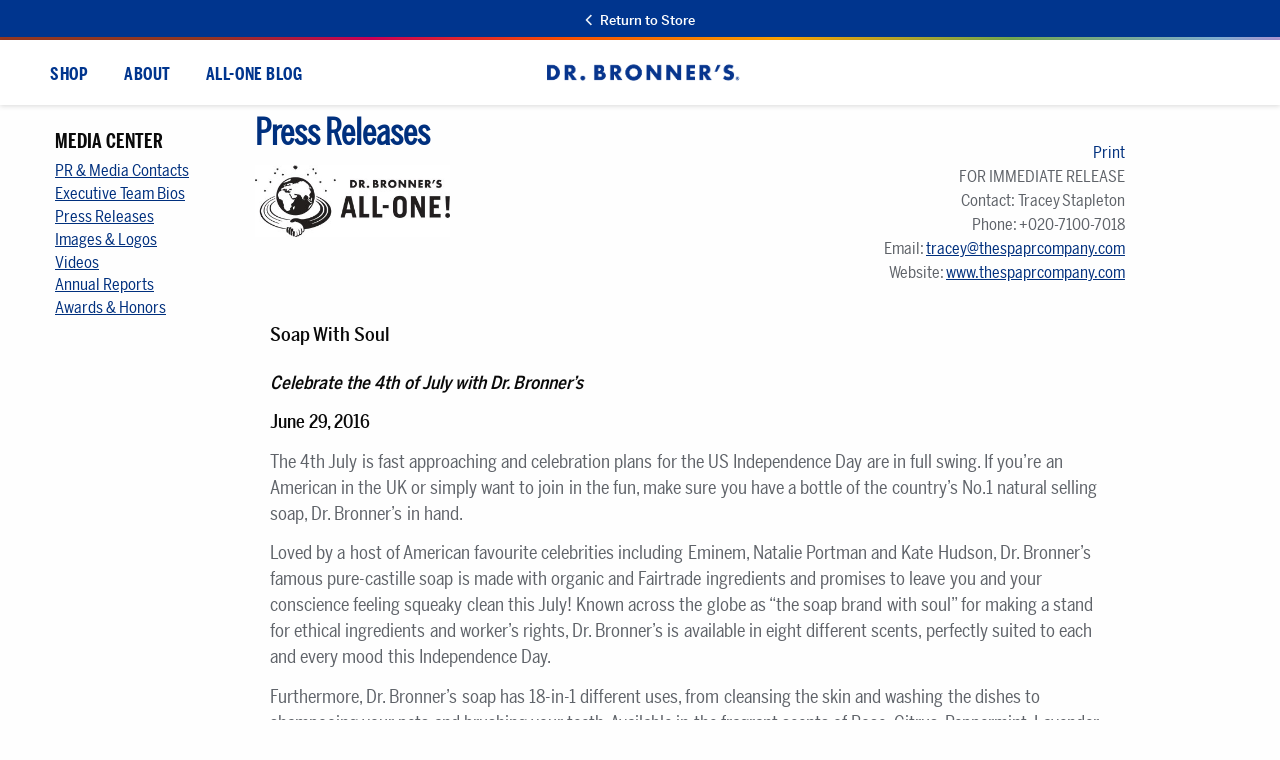

--- FILE ---
content_type: text/html; charset=UTF-8
request_url: https://info.drbronner.com/media-center/press-release/soap-with-soul/
body_size: 40652
content:
<!DOCTYPE html>
<html lang="en-US">
<head><meta charset="UTF-8"><script>if(navigator.userAgent.match(/MSIE|Internet Explorer/i)||navigator.userAgent.match(/Trident\/7\..*?rv:11/i)){var href=document.location.href;if(!href.match(/[?&]nowprocket/)){if(href.indexOf("?")==-1){if(href.indexOf("#")==-1){document.location.href=href+"?nowprocket=1"}else{document.location.href=href.replace("#","?nowprocket=1#")}}else{if(href.indexOf("#")==-1){document.location.href=href+"&nowprocket=1"}else{document.location.href=href.replace("#","&nowprocket=1#")}}}}</script><script>(()=>{class RocketLazyLoadScripts{constructor(){this.v="2.0.4",this.userEvents=["keydown","keyup","mousedown","mouseup","mousemove","mouseover","mouseout","touchmove","touchstart","touchend","touchcancel","wheel","click","dblclick","input"],this.attributeEvents=["onblur","onclick","oncontextmenu","ondblclick","onfocus","onmousedown","onmouseenter","onmouseleave","onmousemove","onmouseout","onmouseover","onmouseup","onmousewheel","onscroll","onsubmit"]}async t(){this.i(),this.o(),/iP(ad|hone)/.test(navigator.userAgent)&&this.h(),this.u(),this.l(this),this.m(),this.k(this),this.p(this),this._(),await Promise.all([this.R(),this.L()]),this.lastBreath=Date.now(),this.S(this),this.P(),this.D(),this.O(),this.M(),await this.C(this.delayedScripts.normal),await this.C(this.delayedScripts.defer),await this.C(this.delayedScripts.async),await this.T(),await this.F(),await this.j(),await this.A(),window.dispatchEvent(new Event("rocket-allScriptsLoaded")),this.everythingLoaded=!0,this.lastTouchEnd&&await new Promise(t=>setTimeout(t,500-Date.now()+this.lastTouchEnd)),this.I(),this.H(),this.U(),this.W()}i(){this.CSPIssue=sessionStorage.getItem("rocketCSPIssue"),document.addEventListener("securitypolicyviolation",t=>{this.CSPIssue||"script-src-elem"!==t.violatedDirective||"data"!==t.blockedURI||(this.CSPIssue=!0,sessionStorage.setItem("rocketCSPIssue",!0))},{isRocket:!0})}o(){window.addEventListener("pageshow",t=>{this.persisted=t.persisted,this.realWindowLoadedFired=!0},{isRocket:!0}),window.addEventListener("pagehide",()=>{this.onFirstUserAction=null},{isRocket:!0})}h(){let t;function e(e){t=e}window.addEventListener("touchstart",e,{isRocket:!0}),window.addEventListener("touchend",function i(o){o.changedTouches[0]&&t.changedTouches[0]&&Math.abs(o.changedTouches[0].pageX-t.changedTouches[0].pageX)<10&&Math.abs(o.changedTouches[0].pageY-t.changedTouches[0].pageY)<10&&o.timeStamp-t.timeStamp<200&&(window.removeEventListener("touchstart",e,{isRocket:!0}),window.removeEventListener("touchend",i,{isRocket:!0}),"INPUT"===o.target.tagName&&"text"===o.target.type||(o.target.dispatchEvent(new TouchEvent("touchend",{target:o.target,bubbles:!0})),o.target.dispatchEvent(new MouseEvent("mouseover",{target:o.target,bubbles:!0})),o.target.dispatchEvent(new PointerEvent("click",{target:o.target,bubbles:!0,cancelable:!0,detail:1,clientX:o.changedTouches[0].clientX,clientY:o.changedTouches[0].clientY})),event.preventDefault()))},{isRocket:!0})}q(t){this.userActionTriggered||("mousemove"!==t.type||this.firstMousemoveIgnored?"keyup"===t.type||"mouseover"===t.type||"mouseout"===t.type||(this.userActionTriggered=!0,this.onFirstUserAction&&this.onFirstUserAction()):this.firstMousemoveIgnored=!0),"click"===t.type&&t.preventDefault(),t.stopPropagation(),t.stopImmediatePropagation(),"touchstart"===this.lastEvent&&"touchend"===t.type&&(this.lastTouchEnd=Date.now()),"click"===t.type&&(this.lastTouchEnd=0),this.lastEvent=t.type,t.composedPath&&t.composedPath()[0].getRootNode()instanceof ShadowRoot&&(t.rocketTarget=t.composedPath()[0]),this.savedUserEvents.push(t)}u(){this.savedUserEvents=[],this.userEventHandler=this.q.bind(this),this.userEvents.forEach(t=>window.addEventListener(t,this.userEventHandler,{passive:!1,isRocket:!0})),document.addEventListener("visibilitychange",this.userEventHandler,{isRocket:!0})}U(){this.userEvents.forEach(t=>window.removeEventListener(t,this.userEventHandler,{passive:!1,isRocket:!0})),document.removeEventListener("visibilitychange",this.userEventHandler,{isRocket:!0}),this.savedUserEvents.forEach(t=>{(t.rocketTarget||t.target).dispatchEvent(new window[t.constructor.name](t.type,t))})}m(){const t="return false",e=Array.from(this.attributeEvents,t=>"data-rocket-"+t),i="["+this.attributeEvents.join("],[")+"]",o="[data-rocket-"+this.attributeEvents.join("],[data-rocket-")+"]",s=(e,i,o)=>{o&&o!==t&&(e.setAttribute("data-rocket-"+i,o),e["rocket"+i]=new Function("event",o),e.setAttribute(i,t))};new MutationObserver(t=>{for(const n of t)"attributes"===n.type&&(n.attributeName.startsWith("data-rocket-")||this.everythingLoaded?n.attributeName.startsWith("data-rocket-")&&this.everythingLoaded&&this.N(n.target,n.attributeName.substring(12)):s(n.target,n.attributeName,n.target.getAttribute(n.attributeName))),"childList"===n.type&&n.addedNodes.forEach(t=>{if(t.nodeType===Node.ELEMENT_NODE)if(this.everythingLoaded)for(const i of[t,...t.querySelectorAll(o)])for(const t of i.getAttributeNames())e.includes(t)&&this.N(i,t.substring(12));else for(const e of[t,...t.querySelectorAll(i)])for(const t of e.getAttributeNames())this.attributeEvents.includes(t)&&s(e,t,e.getAttribute(t))})}).observe(document,{subtree:!0,childList:!0,attributeFilter:[...this.attributeEvents,...e]})}I(){this.attributeEvents.forEach(t=>{document.querySelectorAll("[data-rocket-"+t+"]").forEach(e=>{this.N(e,t)})})}N(t,e){const i=t.getAttribute("data-rocket-"+e);i&&(t.setAttribute(e,i),t.removeAttribute("data-rocket-"+e))}k(t){Object.defineProperty(HTMLElement.prototype,"onclick",{get(){return this.rocketonclick||null},set(e){this.rocketonclick=e,this.setAttribute(t.everythingLoaded?"onclick":"data-rocket-onclick","this.rocketonclick(event)")}})}S(t){function e(e,i){let o=e[i];e[i]=null,Object.defineProperty(e,i,{get:()=>o,set(s){t.everythingLoaded?o=s:e["rocket"+i]=o=s}})}e(document,"onreadystatechange"),e(window,"onload"),e(window,"onpageshow");try{Object.defineProperty(document,"readyState",{get:()=>t.rocketReadyState,set(e){t.rocketReadyState=e},configurable:!0}),document.readyState="loading"}catch(t){console.log("WPRocket DJE readyState conflict, bypassing")}}l(t){this.originalAddEventListener=EventTarget.prototype.addEventListener,this.originalRemoveEventListener=EventTarget.prototype.removeEventListener,this.savedEventListeners=[],EventTarget.prototype.addEventListener=function(e,i,o){o&&o.isRocket||!t.B(e,this)&&!t.userEvents.includes(e)||t.B(e,this)&&!t.userActionTriggered||e.startsWith("rocket-")||t.everythingLoaded?t.originalAddEventListener.call(this,e,i,o):(t.savedEventListeners.push({target:this,remove:!1,type:e,func:i,options:o}),"mouseenter"!==e&&"mouseleave"!==e||t.originalAddEventListener.call(this,e,t.savedUserEvents.push,o))},EventTarget.prototype.removeEventListener=function(e,i,o){o&&o.isRocket||!t.B(e,this)&&!t.userEvents.includes(e)||t.B(e,this)&&!t.userActionTriggered||e.startsWith("rocket-")||t.everythingLoaded?t.originalRemoveEventListener.call(this,e,i,o):t.savedEventListeners.push({target:this,remove:!0,type:e,func:i,options:o})}}J(t,e){this.savedEventListeners=this.savedEventListeners.filter(i=>{let o=i.type,s=i.target||window;return e!==o||t!==s||(this.B(o,s)&&(i.type="rocket-"+o),this.$(i),!1)})}H(){EventTarget.prototype.addEventListener=this.originalAddEventListener,EventTarget.prototype.removeEventListener=this.originalRemoveEventListener,this.savedEventListeners.forEach(t=>this.$(t))}$(t){t.remove?this.originalRemoveEventListener.call(t.target,t.type,t.func,t.options):this.originalAddEventListener.call(t.target,t.type,t.func,t.options)}p(t){let e;function i(e){return t.everythingLoaded?e:e.split(" ").map(t=>"load"===t||t.startsWith("load.")?"rocket-jquery-load":t).join(" ")}function o(o){function s(e){const s=o.fn[e];o.fn[e]=o.fn.init.prototype[e]=function(){return this[0]===window&&t.userActionTriggered&&("string"==typeof arguments[0]||arguments[0]instanceof String?arguments[0]=i(arguments[0]):"object"==typeof arguments[0]&&Object.keys(arguments[0]).forEach(t=>{const e=arguments[0][t];delete arguments[0][t],arguments[0][i(t)]=e})),s.apply(this,arguments),this}}if(o&&o.fn&&!t.allJQueries.includes(o)){const e={DOMContentLoaded:[],"rocket-DOMContentLoaded":[]};for(const t in e)document.addEventListener(t,()=>{e[t].forEach(t=>t())},{isRocket:!0});o.fn.ready=o.fn.init.prototype.ready=function(i){function s(){parseInt(o.fn.jquery)>2?setTimeout(()=>i.bind(document)(o)):i.bind(document)(o)}return"function"==typeof i&&(t.realDomReadyFired?!t.userActionTriggered||t.fauxDomReadyFired?s():e["rocket-DOMContentLoaded"].push(s):e.DOMContentLoaded.push(s)),o([])},s("on"),s("one"),s("off"),t.allJQueries.push(o)}e=o}t.allJQueries=[],o(window.jQuery),Object.defineProperty(window,"jQuery",{get:()=>e,set(t){o(t)}})}P(){const t=new Map;document.write=document.writeln=function(e){const i=document.currentScript,o=document.createRange(),s=i.parentElement;let n=t.get(i);void 0===n&&(n=i.nextSibling,t.set(i,n));const c=document.createDocumentFragment();o.setStart(c,0),c.appendChild(o.createContextualFragment(e)),s.insertBefore(c,n)}}async R(){return new Promise(t=>{this.userActionTriggered?t():this.onFirstUserAction=t})}async L(){return new Promise(t=>{document.addEventListener("DOMContentLoaded",()=>{this.realDomReadyFired=!0,t()},{isRocket:!0})})}async j(){return this.realWindowLoadedFired?Promise.resolve():new Promise(t=>{window.addEventListener("load",t,{isRocket:!0})})}M(){this.pendingScripts=[];this.scriptsMutationObserver=new MutationObserver(t=>{for(const e of t)e.addedNodes.forEach(t=>{"SCRIPT"!==t.tagName||t.noModule||t.isWPRocket||this.pendingScripts.push({script:t,promise:new Promise(e=>{const i=()=>{const i=this.pendingScripts.findIndex(e=>e.script===t);i>=0&&this.pendingScripts.splice(i,1),e()};t.addEventListener("load",i,{isRocket:!0}),t.addEventListener("error",i,{isRocket:!0}),setTimeout(i,1e3)})})})}),this.scriptsMutationObserver.observe(document,{childList:!0,subtree:!0})}async F(){await this.X(),this.pendingScripts.length?(await this.pendingScripts[0].promise,await this.F()):this.scriptsMutationObserver.disconnect()}D(){this.delayedScripts={normal:[],async:[],defer:[]},document.querySelectorAll("script[type$=rocketlazyloadscript]").forEach(t=>{t.hasAttribute("data-rocket-src")?t.hasAttribute("async")&&!1!==t.async?this.delayedScripts.async.push(t):t.hasAttribute("defer")&&!1!==t.defer||"module"===t.getAttribute("data-rocket-type")?this.delayedScripts.defer.push(t):this.delayedScripts.normal.push(t):this.delayedScripts.normal.push(t)})}async _(){await this.L();let t=[];document.querySelectorAll("script[type$=rocketlazyloadscript][data-rocket-src]").forEach(e=>{let i=e.getAttribute("data-rocket-src");if(i&&!i.startsWith("data:")){i.startsWith("//")&&(i=location.protocol+i);try{const o=new URL(i).origin;o!==location.origin&&t.push({src:o,crossOrigin:e.crossOrigin||"module"===e.getAttribute("data-rocket-type")})}catch(t){}}}),t=[...new Map(t.map(t=>[JSON.stringify(t),t])).values()],this.Y(t,"preconnect")}async G(t){if(await this.K(),!0!==t.noModule||!("noModule"in HTMLScriptElement.prototype))return new Promise(e=>{let i;function o(){(i||t).setAttribute("data-rocket-status","executed"),e()}try{if(navigator.userAgent.includes("Firefox/")||""===navigator.vendor||this.CSPIssue)i=document.createElement("script"),[...t.attributes].forEach(t=>{let e=t.nodeName;"type"!==e&&("data-rocket-type"===e&&(e="type"),"data-rocket-src"===e&&(e="src"),i.setAttribute(e,t.nodeValue))}),t.text&&(i.text=t.text),t.nonce&&(i.nonce=t.nonce),i.hasAttribute("src")?(i.addEventListener("load",o,{isRocket:!0}),i.addEventListener("error",()=>{i.setAttribute("data-rocket-status","failed-network"),e()},{isRocket:!0}),setTimeout(()=>{i.isConnected||e()},1)):(i.text=t.text,o()),i.isWPRocket=!0,t.parentNode.replaceChild(i,t);else{const i=t.getAttribute("data-rocket-type"),s=t.getAttribute("data-rocket-src");i?(t.type=i,t.removeAttribute("data-rocket-type")):t.removeAttribute("type"),t.addEventListener("load",o,{isRocket:!0}),t.addEventListener("error",i=>{this.CSPIssue&&i.target.src.startsWith("data:")?(console.log("WPRocket: CSP fallback activated"),t.removeAttribute("src"),this.G(t).then(e)):(t.setAttribute("data-rocket-status","failed-network"),e())},{isRocket:!0}),s?(t.fetchPriority="high",t.removeAttribute("data-rocket-src"),t.src=s):t.src="data:text/javascript;base64,"+window.btoa(unescape(encodeURIComponent(t.text)))}}catch(i){t.setAttribute("data-rocket-status","failed-transform"),e()}});t.setAttribute("data-rocket-status","skipped")}async C(t){const e=t.shift();return e?(e.isConnected&&await this.G(e),this.C(t)):Promise.resolve()}O(){this.Y([...this.delayedScripts.normal,...this.delayedScripts.defer,...this.delayedScripts.async],"preload")}Y(t,e){this.trash=this.trash||[];let i=!0;var o=document.createDocumentFragment();t.forEach(t=>{const s=t.getAttribute&&t.getAttribute("data-rocket-src")||t.src;if(s&&!s.startsWith("data:")){const n=document.createElement("link");n.href=s,n.rel=e,"preconnect"!==e&&(n.as="script",n.fetchPriority=i?"high":"low"),t.getAttribute&&"module"===t.getAttribute("data-rocket-type")&&(n.crossOrigin=!0),t.crossOrigin&&(n.crossOrigin=t.crossOrigin),t.integrity&&(n.integrity=t.integrity),t.nonce&&(n.nonce=t.nonce),o.appendChild(n),this.trash.push(n),i=!1}}),document.head.appendChild(o)}W(){this.trash.forEach(t=>t.remove())}async T(){try{document.readyState="interactive"}catch(t){}this.fauxDomReadyFired=!0;try{await this.K(),this.J(document,"readystatechange"),document.dispatchEvent(new Event("rocket-readystatechange")),await this.K(),document.rocketonreadystatechange&&document.rocketonreadystatechange(),await this.K(),this.J(document,"DOMContentLoaded"),document.dispatchEvent(new Event("rocket-DOMContentLoaded")),await this.K(),this.J(window,"DOMContentLoaded"),window.dispatchEvent(new Event("rocket-DOMContentLoaded"))}catch(t){console.error(t)}}async A(){try{document.readyState="complete"}catch(t){}try{await this.K(),this.J(document,"readystatechange"),document.dispatchEvent(new Event("rocket-readystatechange")),await this.K(),document.rocketonreadystatechange&&document.rocketonreadystatechange(),await this.K(),this.J(window,"load"),window.dispatchEvent(new Event("rocket-load")),await this.K(),window.rocketonload&&window.rocketonload(),await this.K(),this.allJQueries.forEach(t=>t(window).trigger("rocket-jquery-load")),await this.K(),this.J(window,"pageshow");const t=new Event("rocket-pageshow");t.persisted=this.persisted,window.dispatchEvent(t),await this.K(),window.rocketonpageshow&&window.rocketonpageshow({persisted:this.persisted})}catch(t){console.error(t)}}async K(){Date.now()-this.lastBreath>45&&(await this.X(),this.lastBreath=Date.now())}async X(){return document.hidden?new Promise(t=>setTimeout(t)):new Promise(t=>requestAnimationFrame(t))}B(t,e){return e===document&&"readystatechange"===t||(e===document&&"DOMContentLoaded"===t||(e===window&&"DOMContentLoaded"===t||(e===window&&"load"===t||e===window&&"pageshow"===t)))}static run(){(new RocketLazyLoadScripts).t()}}RocketLazyLoadScripts.run()})();</script>
    
    <meta name="viewport" content="width=device-width, initial-scale=1">
    <link rel="profile" href="https://gmpg.org/xfn/11">
    <link rel="pingback" href="https://info.drbronner.com/xmlrpc.php">
    <link rel="shortcut icon" href="https://info.drbronner.com/wp-content/themes/drb/img/favicon.ico"/>

    
    <meta name="google-site-verification" content="2ysubmO-Ryc05XNTI-G9T9ILL-ZZ3xAqWMxUQPNdWM0"/>

    <!-- TrueVault Cookies Consent Notice start for drbronner.com -->
      <div id="cookieFooterBar" style="display:none;">
        <div class="cookie-content">
          <span id="cookieCloseBtn">&times;</span>
          <p>Dr. Bronner's, and the companies we work with, use cookies and other technologies to 
          collect data to improve your experience on our site, analyze site usage, 
          and facilitate advertising. By continuing to browse this site, you agree 
          to our Terms of Use and 
          <a href="https://privacy.drbronner.com/privacy-policy" target="_blank">Privacy Policy</a>.
        </p>
        </div>
       
      </div>
     
<script type="rocketlazyloadscript">
(function () {

  /* ===============================
     1. CSS inject
     =============================== */
  var css = `
    #cookieFooterBar {
      position: fixed;
      left: 0;
      right: 0;
      bottom: 0;
      background: #f5f5f5;
      padding: 20px 70px 0 70px;
      display: none;
      font-size: 14px;
      line-height: 1.4;
      border-top: 1px solid #ddd;
      z-index: 999999;
      color: #222;
    }

    #cookieFooterBar a {
      color: #0056b3;
      text-decoration: underline;
    }

    .cookie-content {
      position: relative;
    }

    #cookieCloseBtn {
      position: absolute;
      top: -22px;
      right: 0;
      color: #444;
      width: 30px;
      height: 30px;
      display: flex;
      align-items: center;
      justify-content: center;
      cursor: pointer;
      font-size: 35px;
    }

    #cookieCloseBtn:hover {
      color: #000;
    }

    @media (max-width: 767px) {
      #cookieFooterBar {
        padding: 20px 60px 0 45px;
      }
      #cookieCloseBtn {
        top: -20px;
        right: -10px;
      }
    }
  `;

  var style = document.createElement('style');
  style.type = 'text/css';
  style.appendChild(document.createTextNode(css));
  document.head.appendChild(style);

  /* ===============================
     2. Cookie banner JS 
     =============================== */

  var COOKIE_NAME = 'footer_cookie_banner_closed';
  var ONE_DAY = 24 * 60 * 60;

  function setCookie(name, value, maxAgeSeconds) {
    document.cookie =
      name + "=" + value +
      "; Max-Age=" + maxAgeSeconds +
      "; Path=/; SameSite=Lax";
  }

  function getCookie(name) {
    var c = document.cookie.split(';');
    for (var i = 0; i < c.length; i++) {
      var part = c[i].trim().split('=');
      if (part[0] === name) return part[1];
    }
    return null;
  }

  document.addEventListener('DOMContentLoaded', function () {
    var bar = document.getElementById('cookieFooterBar');
    var closeBtn = document.getElementById('cookieCloseBtn');

    if (!bar || !closeBtn) return;

    if (!getCookie(COOKIE_NAME)) {
      bar.style.display = 'block';
    }

    closeBtn.addEventListener('click', function () {
      setCookie(COOKIE_NAME, 'true', ONE_DAY);
      bar.style.display = 'none';
    });
  });

})();
</script>

    <!-- TrueVault Cookies Consent Notice end for drbronner.com -->
    <!-- LogRocket -->
    <script src="https://cdn.logr-ingest.com/LogRocket.min.js" crossorigin="anonymous"></script>
    <script>
        window.LogRocket && window.LogRocket.init('e0ggfl/dr-bronner');
        LogRocket.init('e0ggfl/dr-bronner', {
            dom: {
                inputSanitizer: 'lipsum',
            },
            network: {
                isEnabled: false,
            },
        });
    </script>

    <meta name='robots' content='noindex, nofollow' />
	<style></style>
	
<!-- Google Tag Manager for WordPress by gtm4wp.com -->
<script data-cfasync="false" data-pagespeed-no-defer>
	var gtm4wp_datalayer_name = "dataLayer";
	var dataLayer = dataLayer || [];
</script>
<!-- End Google Tag Manager for WordPress by gtm4wp.com -->
<!-- Social Warfare v4.5.6 https://warfareplugins.com - BEGINNING OF OUTPUT -->
<style></style>
<!-- Social Warfare v4.5.6 https://warfareplugins.com - END OF OUTPUT -->


	<!-- This site is optimized with the Yoast SEO plugin v26.8 - https://yoast.com/product/yoast-seo-wordpress/ -->
	<title>Soap with Soul - Dr. Bronner&#039;s</title>
<link data-rocket-prefetch href="https://cdn.logr-ingest.com" rel="dns-prefetch">
<link data-rocket-prefetch href="https://acsbapp.com" rel="dns-prefetch">
<style id="wpr-usedcss">img:is([sizes=auto i],[sizes^="auto," i]){contain-intrinsic-size:3000px 1500px}.sdm_post_title{font-size:26px;font-weight:700;margin-bottom:20px}.sdm_general_error_msg{color:red}.sdm_disabled_button{opacity:.2}img.emoji{display:inline!important;border:none!important;box-shadow:none!important;height:1em!important;width:1em!important;margin:0 .07em!important;vertical-align:-.1em!important;background:0 0!important;padding:0!important}:where(.wp-block-button__link){border-radius:9999px;box-shadow:none;padding:calc(.667em + 2px) calc(1.333em + 2px);text-decoration:none}:root :where(.wp-block-button .wp-block-button__link.is-style-outline),:root :where(.wp-block-button.is-style-outline>.wp-block-button__link){border:2px solid;padding:.667em 1.333em}:root :where(.wp-block-button .wp-block-button__link.is-style-outline:not(.has-text-color)),:root :where(.wp-block-button.is-style-outline>.wp-block-button__link:not(.has-text-color)){color:currentColor}:root :where(.wp-block-button .wp-block-button__link.is-style-outline:not(.has-background)),:root :where(.wp-block-button.is-style-outline>.wp-block-button__link:not(.has-background)){background-color:initial;background-image:none}:where(.wp-block-calendar table:not(.has-background) th){background:#ddd}:where(.wp-block-columns){margin-bottom:1.75em}:where(.wp-block-columns.has-background){padding:1.25em 2.375em}:where(.wp-block-post-comments input[type=submit]){border:none}:where(.wp-block-cover-image:not(.has-text-color)),:where(.wp-block-cover:not(.has-text-color)){color:#fff}:where(.wp-block-cover-image.is-light:not(.has-text-color)),:where(.wp-block-cover.is-light:not(.has-text-color)){color:#000}:root :where(.wp-block-cover h1:not(.has-text-color)),:root :where(.wp-block-cover h2:not(.has-text-color)),:root :where(.wp-block-cover h3:not(.has-text-color)),:root :where(.wp-block-cover h4:not(.has-text-color)),:root :where(.wp-block-cover h5:not(.has-text-color)),:root :where(.wp-block-cover h6:not(.has-text-color)),:root :where(.wp-block-cover p:not(.has-text-color)){color:inherit}:where(.wp-block-file){margin-bottom:1.5em}:where(.wp-block-file__button){border-radius:2em;display:inline-block;padding:.5em 1em}:where(.wp-block-file__button):is(a):active,:where(.wp-block-file__button):is(a):focus,:where(.wp-block-file__button):is(a):hover,:where(.wp-block-file__button):is(a):visited{box-shadow:none;color:#fff;opacity:.85;text-decoration:none}:where(.wp-block-group.wp-block-group-is-layout-constrained){position:relative}:root :where(.wp-block-image.is-style-rounded img,.wp-block-image .is-style-rounded img){border-radius:9999px}:where(.wp-block-latest-comments:not([style*=line-height] .wp-block-latest-comments__comment)){line-height:1.1}:where(.wp-block-latest-comments:not([style*=line-height] .wp-block-latest-comments__comment-excerpt p)){line-height:1.8}:root :where(.wp-block-latest-posts.is-grid){padding:0}:root :where(.wp-block-latest-posts.wp-block-latest-posts__list){padding-left:0}ul{box-sizing:border-box}:root :where(.wp-block-list.has-background){padding:1.25em 2.375em}:where(.wp-block-navigation.has-background .wp-block-navigation-item a:not(.wp-element-button)),:where(.wp-block-navigation.has-background .wp-block-navigation-submenu a:not(.wp-element-button)){padding:.5em 1em}:where(.wp-block-navigation .wp-block-navigation__submenu-container .wp-block-navigation-item a:not(.wp-element-button)),:where(.wp-block-navigation .wp-block-navigation__submenu-container .wp-block-navigation-submenu a:not(.wp-element-button)),:where(.wp-block-navigation .wp-block-navigation__submenu-container .wp-block-navigation-submenu button.wp-block-navigation-item__content),:where(.wp-block-navigation .wp-block-navigation__submenu-container .wp-block-pages-list__item button.wp-block-navigation-item__content){padding:.5em 1em}:root :where(p.has-background){padding:1.25em 2.375em}:where(p.has-text-color:not(.has-link-color)) a{color:inherit}:where(.wp-block-post-comments-form) input:not([type=submit]),:where(.wp-block-post-comments-form) textarea{border:1px solid #949494;font-family:inherit;font-size:1em}:where(.wp-block-post-comments-form) input:where(:not([type=submit]):not([type=checkbox])),:where(.wp-block-post-comments-form) textarea{padding:calc(.667em + 2px)}:where(.wp-block-post-excerpt){box-sizing:border-box;margin-bottom:var(--wp--style--block-gap);margin-top:var(--wp--style--block-gap)}:where(.wp-block-preformatted.has-background){padding:1.25em 2.375em}:where(.wp-block-search__button){border:1px solid #ccc;padding:6px 10px}:where(.wp-block-search__input){font-family:inherit;font-size:inherit;font-style:inherit;font-weight:inherit;letter-spacing:inherit;line-height:inherit;text-transform:inherit}:where(.wp-block-search__button-inside .wp-block-search__inside-wrapper){border:1px solid #949494;box-sizing:border-box;padding:4px}:where(.wp-block-search__button-inside .wp-block-search__inside-wrapper) .wp-block-search__input{border:none;border-radius:0;padding:0 4px}:where(.wp-block-search__button-inside .wp-block-search__inside-wrapper) .wp-block-search__input:focus{outline:0}:where(.wp-block-search__button-inside .wp-block-search__inside-wrapper) :where(.wp-block-search__button){padding:4px 8px}:root :where(.wp-block-separator.is-style-dots){height:auto;line-height:1;text-align:center}:root :where(.wp-block-separator.is-style-dots):before{color:currentColor;content:"···";font-family:serif;font-size:1.5em;letter-spacing:2em;padding-left:2em}:root :where(.wp-block-site-logo.is-style-rounded){border-radius:9999px}:where(.wp-block-social-links:not(.is-style-logos-only)) .wp-social-link{background-color:#f0f0f0;color:#444}:where(.wp-block-social-links:not(.is-style-logos-only)) .wp-social-link-amazon{background-color:#f90;color:#fff}:where(.wp-block-social-links:not(.is-style-logos-only)) .wp-social-link-bandcamp{background-color:#1ea0c3;color:#fff}:where(.wp-block-social-links:not(.is-style-logos-only)) .wp-social-link-behance{background-color:#0757fe;color:#fff}:where(.wp-block-social-links:not(.is-style-logos-only)) .wp-social-link-bluesky{background-color:#0a7aff;color:#fff}:where(.wp-block-social-links:not(.is-style-logos-only)) .wp-social-link-codepen{background-color:#1e1f26;color:#fff}:where(.wp-block-social-links:not(.is-style-logos-only)) .wp-social-link-deviantart{background-color:#02e49b;color:#fff}:where(.wp-block-social-links:not(.is-style-logos-only)) .wp-social-link-discord{background-color:#5865f2;color:#fff}:where(.wp-block-social-links:not(.is-style-logos-only)) .wp-social-link-dribbble{background-color:#e94c89;color:#fff}:where(.wp-block-social-links:not(.is-style-logos-only)) .wp-social-link-dropbox{background-color:#4280ff;color:#fff}:where(.wp-block-social-links:not(.is-style-logos-only)) .wp-social-link-etsy{background-color:#f45800;color:#fff}:where(.wp-block-social-links:not(.is-style-logos-only)) .wp-social-link-facebook{background-color:#0866ff;color:#fff}:where(.wp-block-social-links:not(.is-style-logos-only)) .wp-social-link-fivehundredpx{background-color:#000;color:#fff}:where(.wp-block-social-links:not(.is-style-logos-only)) .wp-social-link-flickr{background-color:#0461dd;color:#fff}:where(.wp-block-social-links:not(.is-style-logos-only)) .wp-social-link-foursquare{background-color:#e65678;color:#fff}:where(.wp-block-social-links:not(.is-style-logos-only)) .wp-social-link-github{background-color:#24292d;color:#fff}:where(.wp-block-social-links:not(.is-style-logos-only)) .wp-social-link-goodreads{background-color:#eceadd;color:#382110}:where(.wp-block-social-links:not(.is-style-logos-only)) .wp-social-link-google{background-color:#ea4434;color:#fff}:where(.wp-block-social-links:not(.is-style-logos-only)) .wp-social-link-gravatar{background-color:#1d4fc4;color:#fff}:where(.wp-block-social-links:not(.is-style-logos-only)) .wp-social-link-instagram{background-color:#f00075;color:#fff}:where(.wp-block-social-links:not(.is-style-logos-only)) .wp-social-link-lastfm{background-color:#e21b24;color:#fff}:where(.wp-block-social-links:not(.is-style-logos-only)) .wp-social-link-linkedin{background-color:#0d66c2;color:#fff}:where(.wp-block-social-links:not(.is-style-logos-only)) .wp-social-link-mastodon{background-color:#3288d4;color:#fff}:where(.wp-block-social-links:not(.is-style-logos-only)) .wp-social-link-medium{background-color:#000;color:#fff}:where(.wp-block-social-links:not(.is-style-logos-only)) .wp-social-link-meetup{background-color:#f6405f;color:#fff}:where(.wp-block-social-links:not(.is-style-logos-only)) .wp-social-link-patreon{background-color:#000;color:#fff}:where(.wp-block-social-links:not(.is-style-logos-only)) .wp-social-link-pinterest{background-color:#e60122;color:#fff}:where(.wp-block-social-links:not(.is-style-logos-only)) .wp-social-link-pocket{background-color:#ef4155;color:#fff}:where(.wp-block-social-links:not(.is-style-logos-only)) .wp-social-link-reddit{background-color:#ff4500;color:#fff}:where(.wp-block-social-links:not(.is-style-logos-only)) .wp-social-link-skype{background-color:#0478d7;color:#fff}:where(.wp-block-social-links:not(.is-style-logos-only)) .wp-social-link-snapchat{background-color:#fefc00;color:#fff;stroke:#000}:where(.wp-block-social-links:not(.is-style-logos-only)) .wp-social-link-soundcloud{background-color:#ff5600;color:#fff}:where(.wp-block-social-links:not(.is-style-logos-only)) .wp-social-link-spotify{background-color:#1bd760;color:#fff}:where(.wp-block-social-links:not(.is-style-logos-only)) .wp-social-link-telegram{background-color:#2aabee;color:#fff}:where(.wp-block-social-links:not(.is-style-logos-only)) .wp-social-link-threads{background-color:#000;color:#fff}:where(.wp-block-social-links:not(.is-style-logos-only)) .wp-social-link-tiktok{background-color:#000;color:#fff}:where(.wp-block-social-links:not(.is-style-logos-only)) .wp-social-link-tumblr{background-color:#011835;color:#fff}:where(.wp-block-social-links:not(.is-style-logos-only)) .wp-social-link-twitch{background-color:#6440a4;color:#fff}:where(.wp-block-social-links:not(.is-style-logos-only)) .wp-social-link-twitter{background-color:#1da1f2;color:#fff}:where(.wp-block-social-links:not(.is-style-logos-only)) .wp-social-link-vimeo{background-color:#1eb7ea;color:#fff}:where(.wp-block-social-links:not(.is-style-logos-only)) .wp-social-link-vk{background-color:#4680c2;color:#fff}:where(.wp-block-social-links:not(.is-style-logos-only)) .wp-social-link-wordpress{background-color:#3499cd;color:#fff}:where(.wp-block-social-links:not(.is-style-logos-only)) .wp-social-link-whatsapp{background-color:#25d366;color:#fff}:where(.wp-block-social-links:not(.is-style-logos-only)) .wp-social-link-x{background-color:#000;color:#fff}:where(.wp-block-social-links:not(.is-style-logos-only)) .wp-social-link-yelp{background-color:#d32422;color:#fff}:where(.wp-block-social-links:not(.is-style-logos-only)) .wp-social-link-youtube{background-color:red;color:#fff}:where(.wp-block-social-links.is-style-logos-only) .wp-social-link{background:0 0}:where(.wp-block-social-links.is-style-logos-only) .wp-social-link svg{height:1.25em;width:1.25em}:where(.wp-block-social-links.is-style-logos-only) .wp-social-link-amazon{color:#f90}:where(.wp-block-social-links.is-style-logos-only) .wp-social-link-bandcamp{color:#1ea0c3}:where(.wp-block-social-links.is-style-logos-only) .wp-social-link-behance{color:#0757fe}:where(.wp-block-social-links.is-style-logos-only) .wp-social-link-bluesky{color:#0a7aff}:where(.wp-block-social-links.is-style-logos-only) .wp-social-link-codepen{color:#1e1f26}:where(.wp-block-social-links.is-style-logos-only) .wp-social-link-deviantart{color:#02e49b}:where(.wp-block-social-links.is-style-logos-only) .wp-social-link-discord{color:#5865f2}:where(.wp-block-social-links.is-style-logos-only) .wp-social-link-dribbble{color:#e94c89}:where(.wp-block-social-links.is-style-logos-only) .wp-social-link-dropbox{color:#4280ff}:where(.wp-block-social-links.is-style-logos-only) .wp-social-link-etsy{color:#f45800}:where(.wp-block-social-links.is-style-logos-only) .wp-social-link-facebook{color:#0866ff}:where(.wp-block-social-links.is-style-logos-only) .wp-social-link-fivehundredpx{color:#000}:where(.wp-block-social-links.is-style-logos-only) .wp-social-link-flickr{color:#0461dd}:where(.wp-block-social-links.is-style-logos-only) .wp-social-link-foursquare{color:#e65678}:where(.wp-block-social-links.is-style-logos-only) .wp-social-link-github{color:#24292d}:where(.wp-block-social-links.is-style-logos-only) .wp-social-link-goodreads{color:#382110}:where(.wp-block-social-links.is-style-logos-only) .wp-social-link-google{color:#ea4434}:where(.wp-block-social-links.is-style-logos-only) .wp-social-link-gravatar{color:#1d4fc4}:where(.wp-block-social-links.is-style-logos-only) .wp-social-link-instagram{color:#f00075}:where(.wp-block-social-links.is-style-logos-only) .wp-social-link-lastfm{color:#e21b24}:where(.wp-block-social-links.is-style-logos-only) .wp-social-link-linkedin{color:#0d66c2}:where(.wp-block-social-links.is-style-logos-only) .wp-social-link-mastodon{color:#3288d4}:where(.wp-block-social-links.is-style-logos-only) .wp-social-link-medium{color:#000}:where(.wp-block-social-links.is-style-logos-only) .wp-social-link-meetup{color:#f6405f}:where(.wp-block-social-links.is-style-logos-only) .wp-social-link-patreon{color:#000}:where(.wp-block-social-links.is-style-logos-only) .wp-social-link-pinterest{color:#e60122}:where(.wp-block-social-links.is-style-logos-only) .wp-social-link-pocket{color:#ef4155}:where(.wp-block-social-links.is-style-logos-only) .wp-social-link-reddit{color:#ff4500}:where(.wp-block-social-links.is-style-logos-only) .wp-social-link-skype{color:#0478d7}:where(.wp-block-social-links.is-style-logos-only) .wp-social-link-snapchat{color:#fff;stroke:#000}:where(.wp-block-social-links.is-style-logos-only) .wp-social-link-soundcloud{color:#ff5600}:where(.wp-block-social-links.is-style-logos-only) .wp-social-link-spotify{color:#1bd760}:where(.wp-block-social-links.is-style-logos-only) .wp-social-link-telegram{color:#2aabee}:where(.wp-block-social-links.is-style-logos-only) .wp-social-link-threads{color:#000}:where(.wp-block-social-links.is-style-logos-only) .wp-social-link-tiktok{color:#000}:where(.wp-block-social-links.is-style-logos-only) .wp-social-link-tumblr{color:#011835}:where(.wp-block-social-links.is-style-logos-only) .wp-social-link-twitch{color:#6440a4}:where(.wp-block-social-links.is-style-logos-only) .wp-social-link-twitter{color:#1da1f2}:where(.wp-block-social-links.is-style-logos-only) .wp-social-link-vimeo{color:#1eb7ea}:where(.wp-block-social-links.is-style-logos-only) .wp-social-link-vk{color:#4680c2}:where(.wp-block-social-links.is-style-logos-only) .wp-social-link-whatsapp{color:#25d366}:where(.wp-block-social-links.is-style-logos-only) .wp-social-link-wordpress{color:#3499cd}:where(.wp-block-social-links.is-style-logos-only) .wp-social-link-x{color:#000}:where(.wp-block-social-links.is-style-logos-only) .wp-social-link-yelp{color:#d32422}:where(.wp-block-social-links.is-style-logos-only) .wp-social-link-youtube{color:red}:root :where(.wp-block-social-links .wp-social-link a){padding:.25em}:root :where(.wp-block-social-links.is-style-logos-only .wp-social-link a){padding:0}:root :where(.wp-block-social-links.is-style-pill-shape .wp-social-link a){padding-left:.6666666667em;padding-right:.6666666667em}:root :where(.wp-block-tag-cloud.is-style-outline){display:flex;flex-wrap:wrap;gap:1ch}:root :where(.wp-block-tag-cloud.is-style-outline a){border:1px solid;font-size:unset!important;margin-right:0;padding:1ch 2ch;text-decoration:none!important}:root :where(.wp-block-table-of-contents){box-sizing:border-box}:where(.wp-block-term-description){box-sizing:border-box;margin-bottom:var(--wp--style--block-gap);margin-top:var(--wp--style--block-gap)}:where(pre.wp-block-verse){font-family:inherit}:root{--wp--preset--font-size--normal:16px;--wp--preset--font-size--huge:42px}.screen-reader-text{border:0;clip-path:inset(50%);height:1px;margin:-1px;overflow:hidden;padding:0;position:absolute;width:1px;word-wrap:normal!important}.screen-reader-text:focus{background-color:#ddd;clip-path:none;color:#444;display:block;font-size:1em;height:auto;left:5px;line-height:normal;padding:15px 23px 14px;text-decoration:none;top:5px;width:auto;z-index:100000}html :where(.has-border-color){border-style:solid}html :where([style*=border-top-color]){border-top-style:solid}html :where([style*=border-right-color]){border-right-style:solid}html :where([style*=border-bottom-color]){border-bottom-style:solid}html :where([style*=border-left-color]){border-left-style:solid}html :where([style*=border-width]){border-style:solid}html :where([style*=border-top-width]){border-top-style:solid}html :where([style*=border-right-width]){border-right-style:solid}html :where([style*=border-bottom-width]){border-bottom-style:solid}html :where([style*=border-left-width]){border-left-style:solid}html :where(img[class*=wp-image-]){height:auto;max-width:100%}:where(figure){margin:0 0 1em}html :where(.is-position-sticky){--wp-admin--admin-bar--position-offset:var(--wp-admin--admin-bar--height,0px)}@media screen and (max-width:600px){html :where(.is-position-sticky){--wp-admin--admin-bar--position-offset:0px}}:root{--wp--preset--aspect-ratio--square:1;--wp--preset--aspect-ratio--4-3:4/3;--wp--preset--aspect-ratio--3-4:3/4;--wp--preset--aspect-ratio--3-2:3/2;--wp--preset--aspect-ratio--2-3:2/3;--wp--preset--aspect-ratio--16-9:16/9;--wp--preset--aspect-ratio--9-16:9/16;--wp--preset--color--black:#000000;--wp--preset--color--cyan-bluish-gray:#abb8c3;--wp--preset--color--white:#ffffff;--wp--preset--color--pale-pink:#f78da7;--wp--preset--color--vivid-red:#cf2e2e;--wp--preset--color--luminous-vivid-orange:#ff6900;--wp--preset--color--luminous-vivid-amber:#fcb900;--wp--preset--color--light-green-cyan:#7bdcb5;--wp--preset--color--vivid-green-cyan:#00d084;--wp--preset--color--pale-cyan-blue:#8ed1fc;--wp--preset--color--vivid-cyan-blue:#0693e3;--wp--preset--color--vivid-purple:#9b51e0;--wp--preset--gradient--vivid-cyan-blue-to-vivid-purple:linear-gradient(135deg,rgba(6, 147, 227, 1) 0%,rgb(155, 81, 224) 100%);--wp--preset--gradient--light-green-cyan-to-vivid-green-cyan:linear-gradient(135deg,rgb(122, 220, 180) 0%,rgb(0, 208, 130) 100%);--wp--preset--gradient--luminous-vivid-amber-to-luminous-vivid-orange:linear-gradient(135deg,rgba(252, 185, 0, 1) 0%,rgba(255, 105, 0, 1) 100%);--wp--preset--gradient--luminous-vivid-orange-to-vivid-red:linear-gradient(135deg,rgba(255, 105, 0, 1) 0%,rgb(207, 46, 46) 100%);--wp--preset--gradient--very-light-gray-to-cyan-bluish-gray:linear-gradient(135deg,rgb(238, 238, 238) 0%,rgb(169, 184, 195) 100%);--wp--preset--gradient--cool-to-warm-spectrum:linear-gradient(135deg,rgb(74, 234, 220) 0%,rgb(151, 120, 209) 20%,rgb(207, 42, 186) 40%,rgb(238, 44, 130) 60%,rgb(251, 105, 98) 80%,rgb(254, 248, 76) 100%);--wp--preset--gradient--blush-light-purple:linear-gradient(135deg,rgb(255, 206, 236) 0%,rgb(152, 150, 240) 100%);--wp--preset--gradient--blush-bordeaux:linear-gradient(135deg,rgb(254, 205, 165) 0%,rgb(254, 45, 45) 50%,rgb(107, 0, 62) 100%);--wp--preset--gradient--luminous-dusk:linear-gradient(135deg,rgb(255, 203, 112) 0%,rgb(199, 81, 192) 50%,rgb(65, 88, 208) 100%);--wp--preset--gradient--pale-ocean:linear-gradient(135deg,rgb(255, 245, 203) 0%,rgb(182, 227, 212) 50%,rgb(51, 167, 181) 100%);--wp--preset--gradient--electric-grass:linear-gradient(135deg,rgb(202, 248, 128) 0%,rgb(113, 206, 126) 100%);--wp--preset--gradient--midnight:linear-gradient(135deg,rgb(2, 3, 129) 0%,rgb(40, 116, 252) 100%);--wp--preset--font-size--small:13px;--wp--preset--font-size--medium:20px;--wp--preset--font-size--large:36px;--wp--preset--font-size--x-large:42px;--wp--preset--spacing--20:0.44rem;--wp--preset--spacing--30:0.67rem;--wp--preset--spacing--40:1rem;--wp--preset--spacing--50:1.5rem;--wp--preset--spacing--60:2.25rem;--wp--preset--spacing--70:3.38rem;--wp--preset--spacing--80:5.06rem;--wp--preset--shadow--natural:6px 6px 9px rgba(0, 0, 0, .2);--wp--preset--shadow--deep:12px 12px 50px rgba(0, 0, 0, .4);--wp--preset--shadow--sharp:6px 6px 0px rgba(0, 0, 0, .2);--wp--preset--shadow--outlined:6px 6px 0px -3px rgba(255, 255, 255, 1),6px 6px rgba(0, 0, 0, 1);--wp--preset--shadow--crisp:6px 6px 0px rgba(0, 0, 0, 1)}:where(.is-layout-flex){gap:.5em}:where(.is-layout-grid){gap:.5em}:where(.wp-block-post-template.is-layout-flex){gap:1.25em}:where(.wp-block-post-template.is-layout-grid){gap:1.25em}:where(.wp-block-columns.is-layout-flex){gap:2em}:where(.wp-block-columns.is-layout-grid){gap:2em}:root :where(.wp-block-pullquote){font-size:1.5em;line-height:1.6}@media print{.swp_social_panel{display:none;opacity:0;visibility:collapse}}html[lang] .site * i.sw{font-family:sw-icon-font!important}.swp_social_panel{clear:both;display:flex;height:34px;line-height:1;margin-bottom:20px!important;margin-top:20px!important;overflow:hidden;padding:0;align-items:stretch;-webkit-box-align:stretch;-moz-box-align:stretch;-webkit-box-pack:justify;-moz-box-pack:justify;direction:ltr;-ms-flex-align:stretch;-ms-flex-line-pack:center;-ms-flex-pack:justify;flex-wrap:wrap;justify-content:space-between}.swp_social_panel .nc_tweetContainer a.nc_tweet{display:block;display:flex;font-family:Lato,sans-serif;font-size:18px!important;font-weight:700;height:30px;text-decoration:none;text-decoration:none!important;text-transform:none;flex-flow:row wrap;box-shadow:none}.swp_social_panel .nc_tweetContainer:not(.total_shares):not(.total_sharesalt){border-radius:2px;cursor:pointer;float:left;font-family:Lato;height:32px;margin:0 5px 3px;min-width:34px;overflow:hidden;text-align:center;transition:all .1s linear}.swp_social_panel .swp_share{display:block;float:right;float:left;font-size:14px;font-weight:400;height:30px;line-height:32px;margin:0 0 0 6px;max-width:none!important}.swp_social_panel a .swp_count{font-size:14px}.swp_social_panel a .swp_count:not(.swp_hide){display:inline-block;line-height:32px;margin:0;padding:0 5px;flex:1}.swp_social_panel:not(.nc_floater):not(.swp_social_panelSide){width:100%!important}.swp_social_panel:not(.swp_social_panelSide){transition:opacity .2s ease-in-out}.swp_social_panel:not(.swp_social_panelSide) .nc_tweetContainer{flex:1}.swp_social_panel:not(.swp_social_panelSide) .nc_tweetContainer:first-child{margin-left:0}.swp_social_panel:not(.swp_social_panelSide) .nc_tweetContainer:nth-last-child(1){margin-right:0}.swp_social_panel span:before{content:initial!important}.swp_social_panel .iconFiller{font-size:18px;margin:0 auto;display:block;float:left;height:30px;overflow:hidden;transition:width .1s linear;width:30px}.swp_social_panel .sw{float:left;height:30px;line-height:32px;margin:1px 5px 0;text-shadow:none!important;width:20px}.swp_powered_by{font-family:helvetica,arial,sans-serif;color:#000}.swp_powered_by span{clear:both;width:100%;display:block;margin:36px 0 -30px}.swp_powered_by a{color:#000;text-decoration:none}.swp_powered_by img{max-height:40px;margin-top:30px}.sw{display:inline-block;font-family:sw-icon-font!important;font-size:inherit;-moz-osx-font-smoothing:grayscale;-webkit-font-smoothing:antialiased;font-style:normal;font-weight:400;text-rendering:auto;text-transform:none!important;transform:translate(0,0);-webkit-transform:translate(0,0);-moz-transform:translate(0,0);-ms-transform:translate(0,0);-o-transform:translate(0,0);transform:translate(0,0)}.sw:before{display:block!important}i.swp_pinterest_icon:before{content:"A"}.swp_social_panelSide{transition:all .2s linear;flex-direction:column;height:auto;overflow:visible;z-index:9998;margin:10px 5px!important;padding:0}.swp_social_panelSide.slide{transition:all .2s linear;position:fixed}.swp_social_panelSide[class*=swp_side]{height:auto;display:flex;position:fixed;padding:30px 0}.swp_social_panelSide.swp_side_top{top:15px}.swp_social_panelSide.swp_side_bottom{bottom:15px}.swp_social_panelSide .nc_tweetContainer{transition:all .1s linear;border-radius:3px;clear:both;display:block;font-family:Lato,sans-serif;height:32px;margin:3px 0!important;overflow:hidden;padding:0;width:90px}.swp_social_panelSide .nc_tweetContainer:not(.total_shares){line-height:34px}.swp_social_panelSide .nc_tweetContainer:hover,.swp_social_panelSide .nc_tweetContainer:hover .iconFiller,.swp_social_panelSide .nc_tweetContainer:hover .swp_count{transition:all .1s linear}.swp_social_panelSide .nc_tweetContainer .iconFiller{transition:all .1s linear;display:inline-block;height:40px;margin:0 6px;padding:0;vertical-align:middle;width:21px}.swp_social_panelSide .nc_tweetContainer .swp_count{transition:all .1s linear;display:inline-block;font-size:14px;height:32px;line-height:16px;margin:0;padding:0;overflow:hidden;text-align:right;vertical-align:top;width:0}.swp_social_panelSide .nc_tweetContainer a{transition:all .1s linear;cursor:pointer;display:block;font-weight:500;height:36px;margin:0;padding:0;text-decoration:none}.swp_social_panelSide .nc_tweetContainer .sw,.swp_social_panelSide .nc_tweetContainer .swp_share{float:left;line-height:34px}.swp_social_panelSide .nc_tweetContainer .swp_share{font-size:13px;margin:0}.swp_social_panelSide:not(.swp_boxed):not(.swp_circles) .nc_tweetContainer:not(.total_shares) .iconFiller{margin-left:2px;width:30px}.swp_social_panelSide:not(.swp_boxed):not(.swp_circles) .nc_tweetContainer:not(.total_shares):hover{width:150px}.nc_wrapper{background:#fff;position:fixed;transition:top .5s bottom .5s;width:100%;z-index:99999}.nc_wrapper.bottom{bottom:0;left:0}.nc_wrapper.top{top:0;left:0}.nc_wrapper .swp_social_panel{margin-bottom:10px!important;margin-top:10px!important}.nc_floater{margin:10px 0;position:relative}a.swp_CTT{text-decoration:none!important;cursor:pointer}a.swp-hover-pin-button{background:#cd2029;border:1px solid #aa1b29;border:0;border-bottom:none;border-radius:3px;box-shadow:none;color:#fff;font-family:Lato,sans-serif;font-size:15px;width:120px!important;height:32px;line-height:32px;padding:0 20px;position:absolute;text-decoration:none;text-align:center;transition:opacity .5s;z-index:3200;position:absolute;cursor:pointer}a.swp-hover-pin-button::before{content:"A";color:#fff;float:left;font-family:sw-icon-font;font-size:20px;font-weight:400;line-height:36px;margin-left:-5px;margin-right:10px}a.swp-hover-pin-button:hover::before{content:"z"}a.swp-hover-pin-button:focus,a.swp-hover-pin-button:hover{background:#aa1b29;color:#fff;text-decoration:none}.swp-content-locator{display:none!important;margin:0!important}.swp-lightbox-wrapper{width:100%;height:100%;position:fixed;top:0;background:#fff;z-index:999999}.swp-lightbox-wrapper .swp-lightbox-inner{width:50%;left:25%;position:relative;text-align:center;top:10%;background:#fff;padding:35px;border-radius:10px}@media(max-width:768px){.swp-lightbox-wrapper .swp-lightbox-inner{width:80%;left:10%}}@media(max-width:450px){.swp-lightbox-wrapper .swp-lightbox-inner{width:90%;left:5%}}.swp-lightbox-wrapper .swp-lightbox-inner h5{font-family:Lato,sans-serif;font-size:25px;margin-bottom:40px;text-align:center}.swp-lightbox-wrapper .swp-lightbox-inner .swp-lightbox-close{font-weight:700;height:20px;width:20px;cursor:pointer;color:#30394f;text-align:right;transform:rotate(45deg);display:inline-block;float:right;margin:-30px;font-size:25px}.swp-lightbox-wrapper .swp-lightbox-inner .swp-lightbox-close:before{content:"+";font-family:arial}@media print{.swp-lightbox-wrapper{display:none}}.swp-lightbox-wrapper .swp_pinterest_icon.top_icon{color:#cd2029;font-size:45px;margin:0;padding:0;line-height:0}.swp-lightbox-wrapper.pinterest-overlay .swp-lightbox-inner{width:70%;left:15%;height:80%;overflow-y:auto}.swp-lightbox-wrapper.pinterest-overlay .swp-lightbox-inner h5{margin-bottom:40px}.swp-lightbox-wrapper.pinterest-overlay .pin_images_wrapper{text-align:center}.swp-lightbox-wrapper.pinterest-overlay .pin_images_wrapper .pin_image_select_wrapper{display:inline-block;width:24%;margin-right:1%}.swp-lightbox-wrapper.pinterest-overlay .pin_images_wrapper .pin_image_select_wrapper img{border-radius:3px;max-width:100%;height:auto}.swp-lightbox-wrapper.pinterest-overlay .pin_images_wrapper .pin_image_select_wrapper .swp-hover-pin-button{position:initial;width:100%!important;display:block;margin-top:10px;margin-bottom:40px}iframe,img,svg{max-width:100%}.screen-reader-text{display:none}#page{display:-ms-flexbox;display:flex;-ms-flex-direction:column;flex-direction:column;min-height:100vh;overflow:hidden;padding-top:60px}#primary{min-height:540px}html{font-family:sans-serif;line-height:1.15;-ms-text-size-adjust:100%;-webkit-text-size-adjust:100%}body{margin:0}article,aside,footer,header,nav,section{display:block}h1{font-size:2em;margin:.67em 0}figcaption{display:block}main{display:block}a{background-color:transparent;-webkit-text-decoration-skip:objects}a:active,a:hover{outline-width:0}strong{font-weight:inherit}strong{font-weight:bolder}small{font-size:80%}img{border-style:none}svg:not(:root){overflow:hidden}button,input,optgroup,select,textarea{font-family:sans-serif;font-size:100%;line-height:1.15;margin:0}button{overflow:visible}button,select{text-transform:none}[type=reset],[type=submit],button,html [type=button]{-webkit-appearance:button}[type=button]::-moz-focus-inner,[type=reset]::-moz-focus-inner,[type=submit]::-moz-focus-inner,button::-moz-focus-inner{border-style:none;padding:0}[type=button]:-moz-focusring,[type=reset]:-moz-focusring,[type=submit]:-moz-focusring,button:-moz-focusring{outline:ButtonText dotted 1px}input{overflow:visible}[type=checkbox],[type=radio]{box-sizing:border-box;padding:0}[type=number]::-webkit-inner-spin-button,[type=number]::-webkit-outer-spin-button{height:auto}[type=search]{-webkit-appearance:textfield;outline-offset:-2px}[type=search]::-webkit-search-cancel-button,[type=search]::-webkit-search-decoration{-webkit-appearance:none}::-webkit-file-upload-button{-webkit-appearance:button;font:inherit}fieldset{border:1px solid silver;margin:0 2px;padding:.35em .625em .75em}legend{box-sizing:border-box;display:table;max-width:100%;padding:0;color:inherit;white-space:normal}progress{display:inline-block;vertical-align:baseline}textarea{overflow:auto}menu{display:block}canvas{display:inline-block}template{display:none}[hidden]{display:none}.foundation-mq{font-family:"small=0em&medium=47.5em&large=64.0625em&xlarge=75em&xxlarge=100em&xxxlarge=115em"}html{box-sizing:border-box;font-size:100%}*,::after,::before{box-sizing:inherit}body{margin:0;padding:0;background:#fefefe;font-family:"Benton Sans Cond Reg","Helvetica Neue",Helvetica,Roboto,Arial,sans-serif;font-weight:400;line-height:1.5;color:#5f6369;-webkit-font-smoothing:antialiased;-moz-osx-font-smoothing:grayscale}img{display:inline-block;vertical-align:middle;max-width:100%;height:auto;-ms-interpolation-mode:bicubic}textarea{height:auto;min-height:50px;border-radius:0}select{width:100%;border-radius:0}button{padding:0;-webkit-appearance:none;-moz-appearance:none;appearance:none;border:0;border-radius:0;background:0 0;line-height:1}[data-whatinput=mouse] button{outline:0}.is-visible{display:block!important}.is-hidden{display:none!important}.row{max-width:75rem;margin-right:auto;margin-left:auto;display:-ms-flexbox;display:flex;-ms-flex-flow:row wrap;flex-flow:row wrap}.row .row{margin-right:-.625rem;margin-left:-.625rem}.row.collapse>.column,.row.collapse>.columns{padding-right:0;padding-left:0}.row.collapse>.column>.row,.row.collapse>.columns>.row{margin-right:0;margin-left:0}.column,.columns{-ms-flex:1 1 0px;flex:1 1 0px;padding-right:.625rem;padding-left:.625rem;min-width:initial}.column.row.row,.row.row.columns{display:-ms-flexbox;display:flex}.row .column.row.row,.row .row.row.columns{margin-right:0;margin-left:0;padding-right:0;padding-left:0}.small-4{-ms-flex:0 0 33.3333333%;flex:0 0 33.3333333%;max-width:33.3333333%}.small-8{-ms-flex:0 0 66.6666667%;flex:0 0 66.6666667%;max-width:66.6666667%}.small-12{-ms-flex:0 0 100%;flex:0 0 100%;max-width:100%}@media print,screen and (min-width:47.5em){.row .row{margin-right:-.9375rem;margin-left:-.9375rem}.column,.columns{padding-right:.9375rem;padding-left:.9375rem}.medium-3{-ms-flex:0 0 25%;flex:0 0 25%;max-width:25%}.medium-offset-3{margin-left:25%}.medium-6{-ms-flex:0 0 50%;flex:0 0 50%;max-width:50%}.medium-9{-ms-flex:0 0 75%;flex:0 0 75%;max-width:75%}.medium-12{-ms-flex:0 0 100%;flex:0 0 100%;max-width:100%}}@media print,screen and (min-width:64.0625em){.row .row{margin-right:-.9375rem;margin-left:-.9375rem}.large-2{-ms-flex:0 0 16.6666667%;flex:0 0 16.6666667%;max-width:16.6666667%}}div,form,h1,h3,h5,li,p,ul{margin:0;padding:0}p{margin-bottom:1rem;font-size:inherit;line-height:1.5;text-rendering:optimizeLegibility}em,i{font-style:italic;line-height:inherit}strong{font-weight:700;line-height:inherit}small{font-size:80%;line-height:inherit}h1,h3,h5{font-family:"Benton Sans Compressed","Benton Sans Cond Reg","Helvetica Neue",Helvetica,Roboto,Arial,sans-serif;font-style:normal;font-weight:400;color:#0f2046;text-rendering:optimizeLegibility}h1 small,h3 small,h5 small{line-height:0;color:#d2d2d2}h1{font-size:1.5rem;line-height:1.4;margin-top:0;margin-bottom:.5rem}h3{font-size:1.1875rem;line-height:1.4;margin-top:0;margin-bottom:.5rem}h5{font-size:1.0625rem;line-height:1.4;margin-top:0;margin-bottom:.5rem}@media print,screen and (min-width:47.5em){h1{font-size:3rem}h3{font-size:1.9375rem}h5{font-size:1.25rem}.reveal{min-height:0}}a{line-height:inherit;color:#00307e;text-decoration:none;cursor:pointer}a:focus,a:hover{color:#00296c}a img{border:0}ul{margin-bottom:1rem;list-style-position:outside;line-height:1.5}li{font-size:inherit}ul{margin-left:0;list-style-type:disc}ul ul{margin-left:1.25rem;margin-bottom:0}.text-right{text-align:right}@media print{*{background:0 0!important;box-shadow:none!important;color:#000!important;text-shadow:none!important}a,a:visited{text-decoration:underline}a[href]:after{content:" (" attr(href) ")"}a[href^='#']:after{content:''}img,tr{page-break-inside:avoid}img{max-width:100%!important}@page{margin:.5cm}h3,p{orphans:3;widows:3}h3{page-break-after:avoid}}[type=date],[type=email],[type=number],[type=search],[type=text],[type=time],[type=url],textarea{display:block;box-sizing:border-box;width:100%;height:2.4375rem;margin:0 0 1rem;padding:.5rem;border:1px solid #d2d2d2;border-radius:0;background-color:#fefefe;box-shadow:inset 0 1px 2px rgba(10,10,10,.1);font-family:inherit;font-size:1rem;font-weight:400;color:#0a0a0a;transition:box-shadow .5s,border-color .25s ease-in-out;-webkit-appearance:none;-moz-appearance:none;appearance:none}[type=date]:focus,[type=email]:focus,[type=number]:focus,[type=search]:focus,[type=text]:focus,[type=time]:focus,[type=url]:focus,textarea:focus{border:1px solid #8a8a8a;background-color:#fefefe;box-shadow:0 0 5px #d2d2d2;transition:box-shadow .5s,border-color .25s ease-in-out}textarea{max-width:100%}input::-webkit-input-placeholder,textarea::-webkit-input-placeholder{color:#d2d2d2}input::-moz-placeholder,textarea::-moz-placeholder{color:#d2d2d2}input:-ms-input-placeholder,textarea:-ms-input-placeholder{color:#d2d2d2}input::placeholder,textarea::placeholder{color:#d2d2d2}input:disabled,input[readonly],textarea:disabled,textarea[readonly]{background-color:#ebeaea;cursor:not-allowed}[type=button],[type=submit]{-webkit-appearance:none;-moz-appearance:none;appearance:none;border-radius:0}input[type=search]{box-sizing:border-box}[type=checkbox],[type=file],[type=radio]{margin:0 0 1rem}[type=checkbox]+label,[type=radio]+label{display:inline-block;vertical-align:baseline;margin-left:.5rem;margin-right:1rem;margin-bottom:0}[type=checkbox]+label[for],[type=radio]+label[for]{cursor:pointer}label>[type=checkbox],label>[type=radio]{margin-right:.5rem}[type=file]{width:100%}label{display:block;margin:0;font-size:.875rem;font-weight:400;line-height:1.8;color:#0a0a0a}label.middle{margin:0 0 1rem;padding:.5625rem 0}fieldset{margin:0;padding:0;border:0}legend{max-width:100%;margin-bottom:.5rem}.fieldset{margin:1.125rem 0;padding:1.25rem;border:1px solid #d2d2d2}.fieldset legend{margin:0;margin-left:-.1875rem;padding:0 .1875rem;background:#fefefe}select{height:2.4375rem;margin:0 0 1rem;padding:.5rem;-webkit-appearance:none;-moz-appearance:none;appearance:none;border:1px solid #d2d2d2;border-radius:0;background-color:#fefefe;font-family:inherit;font-size:1rem;line-height:normal;color:#0a0a0a;background-image:url("data:image/svg+xml;utf8,<svg xmlns='http://www.w3.org/2000/svg' version='1.1' width='32' height='24' viewBox='0 0 32 24'><polygon points='0,0 32,0 16,24' style='fill: rgb%28138, 138, 138%29'></polygon></svg>");background-origin:content-box;background-position:right -1rem center;background-repeat:no-repeat;background-size:9px 6px;padding-right:1.5rem;transition:box-shadow .5s,border-color .25s ease-in-out}@media screen and (min-width:0\0){select{background-image:url("[data-uri]")}}select:focus{border:1px solid #8a8a8a;background-color:#fefefe;box-shadow:0 0 5px #d2d2d2;transition:box-shadow .5s,border-color .25s ease-in-out}select:disabled{background-color:#ebeaea;cursor:not-allowed}select::-ms-expand{display:none}select[multiple]{height:auto;background-image:none}.is-invalid-input:not(:focus){border-color:#ec5840;background-color:#fcedeb}.is-invalid-input:not(:focus)::-webkit-input-placeholder{color:#ec5840}.is-invalid-input:not(:focus)::-moz-placeholder{color:#ec5840}.is-invalid-input:not(:focus):-ms-input-placeholder{color:#ec5840}.is-invalid-input:not(:focus)::placeholder{color:#ec5840}.is-invalid-label{color:#ec5840}.form-error{display:none;margin-top:-.5rem;margin-bottom:1rem;font-size:.75rem;font-weight:700;color:#ec5840}.form-error.is-visible{display:block}.button{display:inline-block;vertical-align:middle;margin:0 0 1rem;padding:.85em 1em;-webkit-appearance:none;border:1px solid transparent;border-radius:0;transition:background-color .25s ease-out,color .25s ease-out;font-size:.9rem;line-height:1;text-align:center;cursor:pointer;background-color:#00307e;color:#fefefe}[data-whatinput=mouse] .button{outline:0}.button:focus,.button:hover{background-color:#00296b;color:#fefefe}.button.small{font-size:.75rem}.button.success{background-color:#3adb76;color:#0a0a0a}.button.success:focus,.button.success:hover{background-color:#22bb5b;color:#0a0a0a}.button.warning{background-color:#ffae00;color:#0a0a0a}.button.warning:focus,.button.warning:hover{background-color:#cc8b00;color:#0a0a0a}.button.disabled,.button[disabled]{opacity:.25;cursor:not-allowed}.button.disabled:focus,.button.disabled:hover,.button[disabled]:focus,.button[disabled]:hover{background-color:#00307e;color:#fefefe}.button.disabled.success,.button[disabled].success{opacity:.25;cursor:not-allowed}.button.disabled.success:focus,.button.disabled.success:hover,.button[disabled].success:focus,.button[disabled].success:hover{background-color:#3adb76;color:#fefefe}.button.disabled.warning,.button[disabled].warning{opacity:.25;cursor:not-allowed}.button.disabled.warning:focus,.button.disabled.warning:hover,.button[disabled].warning:focus,.button[disabled].warning:hover{background-color:#ffae00;color:#fefefe}.button.dropdown::after{display:block;width:0;height:0;border:.4em inset;content:'';border-bottom-width:0;border-top-style:solid;border-color:#fefefe transparent transparent;position:relative;top:.4em;display:inline-block;float:right;margin-left:1em}.accordion{margin-left:0;background:#fefefe;list-style-type:none}.is-accordion-submenu-parent>a{position:relative}.is-accordion-submenu-parent>a::after{display:block;width:0;height:0;border:6px inset;content:'';border-bottom-width:0;border-top-style:solid;border-color:#00307e transparent transparent;position:absolute;top:50%;margin-top:-3px;right:1rem}.is-accordion-submenu-parent[aria-expanded=true]>a::after{transform:rotate(180deg);transform-origin:50% 50%}.menu{margin:0;list-style-type:none;display:-ms-flexbox;display:flex;-ms-flex-wrap:nowrap;flex-wrap:nowrap;-ms-flex-align:center;align-items:center;width:100%}.menu>li{-ms-flex:0 0 auto;flex:0 0 auto}[data-whatinput=mouse] .menu>li{outline:0}.menu>li>a{display:block;padding:.7rem 1rem;line-height:1}.menu a,.menu button,.menu input,.menu select{margin-bottom:0}.menu>li>a{display:-ms-flexbox;display:flex}.menu>li>a{-ms-flex-flow:row nowrap;flex-flow:row nowrap}.menu>li>a i,.menu>li>a img,.menu>li>a svg{margin-right:.25rem}.menu,.menu.horizontal{-ms-flex-wrap:nowrap;flex-wrap:nowrap}.menu.horizontal>li,.menu>li{-ms-flex:0 0 auto;flex:0 0 auto}.menu.vertical{-ms-flex-wrap:wrap;flex-wrap:wrap}.menu.vertical>li{-ms-flex:0 0 100%;flex:0 0 100%;max-width:100%}.menu.vertical>li>a{-ms-flex-pack:start;justify-content:flex-start;-ms-flex-align:start;-ms-grid-row-align:flex-start;align-items:flex-start}.menu.align-right{-ms-flex-pack:end;justify-content:flex-end}.menu.nested{margin-left:1rem}.menu .active>a{background:#00307e;color:#fefefe}.no-js [data-responsive-menu] ul{display:none}.is-drilldown{position:relative;overflow:hidden}.is-drilldown li{display:block}.is-drilldown-submenu{position:absolute;top:0;left:100%;z-index:-1;width:100%;background:#fefefe;transition:transform .15s linear}.is-drilldown-submenu.is-active{z-index:1;display:block;transform:translateX(-100%)}.is-drilldown-submenu.is-closing{transform:translateX(100%)}.is-drilldown-submenu-parent>a{position:relative}.is-drilldown-submenu-parent>a::after{display:block;width:0;height:0;border:6px inset;content:'';border-right-width:0;border-left-style:solid;border-color:transparent transparent transparent #00307e;position:absolute;top:50%;margin-top:-6px;right:1rem}.js-drilldown-back>a::before{display:block;width:0;height:0;border:6px inset;content:'';border-left-width:0;border-right-style:solid;border-color:transparent #00307e transparent transparent;border-left-width:0;display:inline-block;vertical-align:middle;margin-right:.75rem;border-left-width:0}.dropdown.menu>li.opens-left>.is-dropdown-submenu{top:100%;right:0;left:auto}.dropdown.menu>li.opens-right>.is-dropdown-submenu{top:100%;right:auto;left:0}.dropdown.menu>li.is-dropdown-submenu-parent>a{position:relative;padding-right:1.5rem}.dropdown.menu>li.is-dropdown-submenu-parent>a::after{display:block;width:0;height:0;border:6px inset;content:'';border-bottom-width:0;border-top-style:solid;border-color:#00307e transparent transparent;right:5px;margin-top:-3px}[data-whatinput=mouse] .dropdown.menu a{outline:0}.no-js .dropdown.menu ul{display:none}.dropdown.menu.vertical>li .is-dropdown-submenu{top:0}.dropdown.menu.vertical>li.opens-left>.is-dropdown-submenu{right:100%;left:auto}.dropdown.menu.vertical>li.opens-right>.is-dropdown-submenu{right:auto;left:100%}.dropdown.menu.vertical>li>a::after{right:14px}.dropdown.menu.vertical>li.opens-left>a::after{display:block;width:0;height:0;border:6px inset;content:'';border-left-width:0;border-right-style:solid;border-color:transparent #00307e transparent transparent}.dropdown.menu.vertical>li.opens-right>a::after{display:block;width:0;height:0;border:6px inset;content:'';border-right-width:0;border-left-style:solid;border-color:transparent transparent transparent #00307e}.dropdown.menu.align-right .is-dropdown-submenu.first-sub{top:100%;right:0;left:auto}.is-dropdown-submenu-parent{position:relative}.is-dropdown-submenu-parent a::after{position:absolute;top:50%;right:5px;margin-top:-6px}.is-dropdown-submenu-parent.opens-inner>.is-dropdown-submenu{top:100%;left:auto}.is-dropdown-submenu-parent.opens-left>.is-dropdown-submenu{right:100%;left:auto}.is-dropdown-submenu-parent.opens-right>.is-dropdown-submenu{right:auto;left:100%}.is-dropdown-submenu{position:absolute;top:0;left:100%;z-index:1;display:none;min-width:200px;border:1px solid #d2d2d2;background:#fefefe}.is-dropdown-submenu .is-dropdown-submenu-parent>a::after{right:14px}.is-dropdown-submenu .is-dropdown-submenu-parent.opens-left>a::after{display:block;width:0;height:0;border:6px inset;content:'';border-left-width:0;border-right-style:solid;border-color:transparent #00307e transparent transparent}.is-dropdown-submenu .is-dropdown-submenu-parent.opens-right>a::after{display:block;width:0;height:0;border:6px inset;content:'';border-right-width:0;border-left-style:solid;border-color:transparent transparent transparent #00307e}.is-dropdown-submenu .is-dropdown-submenu{margin-top:-1px}.is-dropdown-submenu>li{width:100%}.is-dropdown-submenu.js-dropdown-active{display:block}.label{display:inline-block;padding:.33333rem .5rem;border-radius:0;font-size:.8rem;line-height:1;white-space:nowrap;cursor:default;background:#00307e;color:#fefefe}.label.success{background:#3adb76;color:#0a0a0a}.label.warning{background:#ffae00;color:#0a0a0a}.is-off-canvas-open{overflow:hidden}.orbit-container{position:relative;height:0;margin:0;list-style:none;overflow:hidden}.orbit-slide{width:100%}.orbit-slide.no-motionui.is-active{top:0;left:0}.orbit-next,.orbit-previous{position:absolute;top:50%;transform:translateY(-50%);z-index:10;padding:1rem;color:#fefefe}[data-whatinput=mouse] .orbit-next,[data-whatinput=mouse] .orbit-previous{outline:0}.orbit-next:active,.orbit-next:focus,.orbit-next:hover,.orbit-previous:active,.orbit-previous:focus,.orbit-previous:hover{background-color:rgba(10,10,10,.5)}.orbit-previous{left:0}.orbit-next{left:auto;right:0}.orbit-bullets{position:relative;margin-top:.8rem;margin-bottom:.8rem;text-align:center}[data-whatinput=mouse] .orbit-bullets{outline:0}.orbit-bullets button{width:1.2rem;height:1.2rem;margin:.1rem;border-radius:50%;background-color:#d2d2d2}.orbit-bullets button:hover{background-color:#8a8a8a}.orbit-bullets button.is-active{background-color:#8a8a8a}.progress{height:1rem;margin-bottom:1rem;border-radius:0;background-color:#d2d2d2}.slider{position:relative;height:.5rem;margin-top:1.25rem;margin-bottom:2.25rem;background-color:#ebeaea;cursor:pointer;-webkit-user-select:none;-moz-user-select:none;-ms-user-select:none;user-select:none;-ms-touch-action:none;touch-action:none}.slider.disabled,.slider[disabled]{opacity:.25;cursor:not-allowed}.slider.vertical{display:inline-block;width:.5rem;height:12.5rem;margin:0 1.25rem;transform:scale(1,-1)}.sticky-container{position:relative}.sticky{position:relative;z-index:0;transform:translate3d(0,0,0)}.sticky.is-stuck{position:fixed;z-index:5}.sticky.is-stuck.is-at-top{top:0}.sticky.is-anchored{position:relative;right:auto;left:auto}body.is-reveal-open{overflow:hidden}html.is-reveal-open,html.is-reveal-open body{min-height:100%;overflow:hidden;-webkit-user-select:none;-moz-user-select:none;-ms-user-select:none;user-select:none}.reveal-overlay{position:fixed;top:0;right:0;bottom:0;left:0;z-index:1005;display:none;background-color:rgba(10,10,10,.85);overflow-y:scroll}.reveal{z-index:1006;-webkit-backface-visibility:hidden;backface-visibility:hidden;display:none;padding:1rem;border:0;border-radius:0;background-color:transparent;position:relative;top:100px;margin-right:auto;margin-left:auto;overflow-y:auto}[data-whatinput=mouse] .reveal{outline:0}.reveal .column,.reveal .columns{min-width:0}.reveal>:last-child{margin-bottom:0}.reveal.collapse{padding:0}@media print,screen and (min-width:47.5em){.reveal{width:600px;max-width:75rem}.reveal .reveal{right:auto;left:auto;margin:0 auto}.reveal.small{width:50%;max-width:75rem}}.reveal.full{top:0;left:0;width:100%;max-width:none;height:100%;height:100vh;min-height:100vh;margin-left:0;border:0;border-radius:0}@media screen and (max-width:47.4375em){.reveal{top:0;left:0;width:100%;max-width:none;height:100%;height:100vh;min-height:100vh;margin-left:0;border:0;border-radius:0}}.reveal.without-overlay{position:fixed}table{width:100%;margin-bottom:1rem;border-radius:0}table tbody{border:1px solid #f1f1f1;background-color:#fefefe}table tbody tr:nth-child(2n){border-bottom:0;background-color:#f1f1f1}table.scroll{display:block;width:100%;overflow-x:auto}table.hover tbody tr:hover{background-color:#f9f9f9}table.hover:not(.unstriped) tr:nth-of-type(2n):hover{background-color:#ececec}.tabs-title{float:left}.tabs-title>a{display:block;padding:1.25rem 1.5rem;font-size:.75rem;line-height:1;color:#00307e}.tabs-title>a:hover{background:#fefefe;color:#00296c}.tabs-title>a:focus,.tabs-title>a[aria-selected=true]{background:#ebeaea;color:#00307e}.tabs-panel{display:none;padding:1rem}.tabs-panel[aria-hidden=false]{display:block}.has-tip{position:relative;display:inline-block;border-bottom:none;font-weight:700;cursor:help}.tooltip{position:absolute;top:calc(100% + .6495rem);z-index:1200;max-width:10rem;padding:.75rem;border-radius:0;background-color:#ebeaea;font-size:80%;color:#fefefe}.tooltip::before{display:block;width:0;height:0;border:.75rem inset;content:'';border-top-width:0;border-bottom-style:solid;border-color:transparent transparent #ebeaea;position:absolute;bottom:100%;left:50%;transform:translateX(-50%)}.tooltip.top::before{display:block;width:0;height:0;border:.75rem inset;content:'';border-bottom-width:0;border-top-style:solid;border-color:#ebeaea transparent transparent;top:100%;bottom:auto}.tooltip.left::before{display:block;width:0;height:0;border:.75rem inset;content:'';border-right-width:0;border-left-style:solid;border-color:transparent transparent transparent #ebeaea;top:50%;bottom:auto;left:100%;transform:translateY(-50%)}.tooltip.right::before{display:block;width:0;height:0;border:.75rem inset;content:'';border-left-width:0;border-right-style:solid;border-color:transparent #ebeaea transparent transparent;top:50%;right:100%;bottom:auto;left:auto;transform:translateY(-50%)}.top-bar{display:-ms-flexbox;display:flex;-ms-flex-wrap:nowrap;flex-wrap:nowrap;-ms-flex-pack:justify;justify-content:space-between;-ms-flex-align:center;align-items:center;padding:.5rem;-ms-flex-wrap:wrap;flex-wrap:wrap}.top-bar,.top-bar ul{background-color:#0f2046}.top-bar input{max-width:200px;margin-right:1rem}.top-bar input.button{width:auto}.top-bar .top-bar-left,.top-bar .top-bar-right{-ms-flex:0 0 100%;flex:0 0 100%;max-width:100%}@media print,screen and (min-width:47.5em){.top-bar{-ms-flex-wrap:nowrap;flex-wrap:nowrap}.top-bar .top-bar-left{-ms-flex:1 1 auto;flex:1 1 auto}.top-bar .top-bar-right{-ms-flex:0 1 auto;flex:0 1 auto}}.top-bar-left,.top-bar-right{-ms-flex:0 0 auto;flex:0 0 auto}.hide{display:none!important}.align-right{-ms-flex-pack:end;justify-content:flex-end}.align-justify{-ms-flex-pack:justify;justify-content:space-between}.align-self-bottom{-ms-flex-item-align:end;align-self:flex-end}.small-order-1{-ms-flex-order:1;order:1}.small-order-2{-ms-flex-order:2;order:2}.selectric{border:2px solid #d2d2d2;background:#ebeaea;position:relative;border-radius:5px;height:auto;background:#ebeaea}.selectric .label{background:#ebeaea;color:#5f6369;display:block;font:1rem/1em 'Benton Sans Reg';margin:0;overflow:hidden;padding:7px 10px;text-overflow:ellipsis;-webkit-user-select:none;-moz-user-select:none;-ms-user-select:none;user-select:none;white-space:nowrap}.selectric .button{background:0 0;color:#0a0a0a;display:block;font-size:1rem;height:36px;position:absolute;padding:0;right:0;text-align:center;top:9px;width:36px}.slick-lightbox{background:#0a0a0a;height:100%;left:0;position:fixed;top:0;transition:opacity 500 ease;width:100%;z-index:9999}.slick-lightbox .slick-lightbox-inner{height:100%;left:0;padding-top:23px;position:fixed;top:0;width:100%}.slick-lightbox .lightbox-title{left:50%;position:absolute;transform:translateX(-50%);color:#fefefe;font-size:2.5rem;text-align:center}.slick-lightbox img{margin:0 auto;max-height:84vh!important}.slick-lightbox .slick-slide{position:relative}.slick-lightbox .slick-lightbox-slick-caption{bottom:7%;color:#fefefe;display:block;left:50%;position:absolute;text-align:center;transform:translate(-50%,35px)}.slick-lightbox .slick-dots{bottom:7%;display:block;list-style:none;margin:0;padding:0;position:absolute;text-align:center;transform:translateY(15px);width:100%}.slick-lightbox .slick-dots li{display:inline-block;margin:0 4px}.slick-lightbox .slick-dots li button{background:#fefefe;border:1px solid #fefefe;border-radius:50%;height:10px;overflow:hidden;text-indent:-9999em;width:10px}.slick-lightbox .slick-dots li.slick-active button,.slick-lightbox .slick-dots li:hover button{background:#0a0a0a}.slick-lightbox .slick-loading .slick-list{background-color:transparent}.slick-lightbox .slick-next,.slick-lightbox .slick-prev{position:absolute;top:50%;transform:translateY(-50%);font-size:0;height:20px;overflow:hidden;text-indent:100%;white-space:nowrap;width:20px;z-index:1000}.slick-lightbox .slick-prev{left:25px}.slick-lightbox .slick-prev::before{transform:rotate(-45deg);border-left:5px solid #d2d2d2;border-top:5px solid #d2d2d2;content:"";display:block;height:14px;width:14px;margin-left:4px}.slick-lightbox .slick-next{right:25px}.slick-lightbox .slick-next::before{transform:rotate(-225deg);border-left:5px solid #d2d2d2;border-top:5px solid #d2d2d2;content:"";display:block;height:14px;width:14px;margin-right:4px}.slick-lightbox-hide{opacity:0}.slick-lightbox-hide-init{opacity:0;position:absolute;top:-9999px}.slick-lightbox-slick-item{overflow:hidden;text-align:center}.slick-lightbox-slick-item::before{content:"";display:inline-block;height:100%;margin-right:-.25em;vertical-align:middle}.slick-lightbox-slick-item-inner{display:inline-block;max-height:90%;max-width:90%;vertical-align:middle}.slick-lightbox-slick-img{display:block;margin:0 auto;max-height:90%;max-width:90%}.slick-lightbox-close{background:0 0;border:0;color:transparent;cursor:pointer;display:block;font-size:0;height:20px;line-height:0;padding:0;position:absolute;right:15px;top:15px;width:20px}.slick-lightbox-close::before{-moz-osx-font-smoothing:grayscale;-webkit-font-smoothing:antialiased;color:#d2d2d2;content:"×";font-size:30px;font-weight:900;line-height:1;opacity:.85}@font-face{font-display:swap;font-family:SSSocialCircle;src:url("https://info.drbronner.com/wp-content/themes/drb/fonts/Symbol%20Set/ss-social-circle.eot");src:url("https://info.drbronner.com/wp-content/themes/drb/fonts/Symbol%20Set/ss-social-circle.eot?#iefix") format("embedded-opentype"),url("https://info.drbronner.com/wp-content/themes/drb/fonts/Symbol%20Set/ss-social-circle.woff") format("woff"),url("https://info.drbronner.com/wp-content/themes/drb/fonts/Symbol%20Set/ss-social-circle.ttf") format("truetype"),url("https://info.drbronner.com/wp-content/themes/drb/fonts/Symbol%20Set/ss-social-circle.svg#SSSocialCircle") format("svg");font-weight:400;font-style:normal}.ss-icon,.ss-icon.ss-social-circle,[class*=" ss-"].right:after,[class*=" ss-"].ss-social-circle.right:after,[class*=" ss-"].ss-social-circle:after,[class*=" ss-"]:after,[class^=ss-].right:after,[class^=ss-].ss-social-circle.right:after,[class^=ss-].ss-social-circle:after,[class^=ss-]:after{font-family:SSSocialCircle;font-style:normal;font-weight:400;text-decoration:none;text-rendering:optimizeLegibility;white-space:nowrap;-ms-font-feature-settings:"liga" 1;-o-font-feature-settings:"liga";-webkit-font-feature-settings:"liga";font-feature-settings:"liga";-webkit-font-smoothing:antialiased;-moz-osx-font-smoothing:grayscale}@font-face{font-display:swap;font-family:SSStandard;src:url("https://info.drbronner.com/wp-content/themes/drb/fonts/Symbol%20Set/ss-standard.eot");src:url("https://info.drbronner.com/wp-content/themes/drb/fonts/Symbol%20Set/ss-standard.eot?#iefix") format("embedded-opentype"),url("https://info.drbronner.com/wp-content/themes/drb/fonts/Symbol%20Set/ss-standard.woff") format("woff"),url("https://info.drbronner.com/wp-content/themes/drb/fonts/Symbol%20Set/ss-standard.ttf") format("truetype"),url("https://info.drbronner.com/wp-content/themes/drb/fonts/Symbol%20Set/ss-standard.svg#SSStandard") format("svg");font-weight:400;font-style:normal}html:hover [class^=ss-]{-ms-zoom:1}.ss-icon,[class*=" ss-"].right:after,[class*=" ss-"]:after,[class^=ss-].right:after,[class^=ss-]:after{font-family:SSStandard;font-style:normal;font-weight:400;text-decoration:none;text-rendering:optimizeLegibility;white-space:nowrap;-ms-font-feature-settings:"liga" 1;-o-font-feature-settings:"liga";-webkit-font-feature-settings:"liga";font-feature-settings:"liga";-webkit-font-smoothing:antialiased}[class*=" ss-"].right:after,[class^=ss-].right:after{display:none;content:''}.ss-location.right:after,.ss-location:after{content:""}input.right[type=date]:after,input[type=date]:after{content:'📅'}.site-footer .expandable-nav li.right:after,.site-footer .expandable-nav li:after,.site-footer form input.right[type=submit]:after,.site-footer form input[type=submit]:after{content:'▻'}#primary .nav-trigger:after,#primary .right.nav-trigger:after,.expandable-nav a.right:after,.expandable-nav a:after,footer .nav-trigger:after,footer .right.nav-trigger:after{content:'▹'}#primary .nav-trigger.active:after,#primary .right.nav-trigger.active:after,.expandable-nav a.active:after,.expandable-nav a.right.active:after,footer .nav-trigger.active:after,footer .right.nav-trigger.active:after{content:'▾'}a{transition:color 50ms linear 0s;color:#00307e}a:hover{color:#6fb4de}h1,h3,h5{margin-bottom:.5em;word-spacing:-0.02em}h1 a,h3 a,h5 a{color:inherit}h1{font:400 60px/1.03em "Benton Sans Comp Reg";letter-spacing:-.02em}h3{font:36px/1.1111em "Benton Sans Comp Bd",Arial,sans-serif;letter-spacing:.02em;text-transform:uppercase}h5{font:500 13px/1.384em "Benton Sans Reg"}p{font-family:"Benton Sans Cond Reg";margin-bottom:1em;word-spacing:-0.04em}p strong,ul strong{font-family:"Benton Sans Cond Med";font-weight:400}.post-content p strong,.post-content ul strong{color:#0a0a0a}ul{list-style-position:outside;margin-left:1.25rem}.circle-type{text-transform:uppercase}figcaption{color:#5f6369;font-size:.75rem;margin-top:12px}article[id]::before{content:"";display:block;height:60px;margin:-60px 0 0}.media{max-width:75rem;margin-right:auto;margin-left:auto;display:-ms-flexbox;display:flex;-ms-flex-flow:row wrap;flex-flow:row wrap}.media .body{-ms-flex:0 0 66.6666667%;flex:0 0 66.6666667%;max-width:66.6666667%;padding-right:.625rem;padding-left:.625rem;max-width:66.6666667%}@media print,screen and (min-width:47.5em){.media .body{padding-right:.9375rem;padding-left:.9375rem}}.gallery{margin-bottom:41px;margin-top:41px}.gallery .slick-next,.gallery .slick-prev{-ms-transform:translate(0,-50%);-webkit-transform:translate(0,-50%);background:0 0;border:0;color:transparent;cursor:pointer;display:block;font-size:0;height:20px;line-height:0;padding:0;position:absolute;top:50%;transform:translate(0,-50%);width:20px}.gallery .slick-next:focus,.gallery .slick-next:hover,.gallery .slick-prev:focus,.gallery .slick-prev:hover{background:0 0;color:transparent}.gallery .slick-next::before,.gallery .slick-prev::before{-moz-osx-font-smoothing:grayscale;-webkit-font-smoothing:antialiased;color:#0a0a0a;font-family:SSStandard;font-size:20px;line-height:1}.gallery .slick-prev{left:-25px}[dir=rtl] .gallery .slick-prev{left:auto;right:-25px}.gallery .slick-prev::before{content:"←"}[dir=rtl] .gallery .slick-prev::before{content:"→"}.gallery .slick-next{right:-25px}[dir=rtl] .gallery .slick-next{left:-25px;right:auto}.gallery .slick-next::before{content:"→"}[dir=rtl] .gallery .slick-next::before{content:"←"}.reveal .gallery{margin-bottom:64px}.gallery .slick-dots{bottom:-31px;display:block;list-style:none;margin:0;padding:0;position:absolute;text-align:center;width:100%}.reveal .gallery .slick-dots{bottom:-41px}.gallery .slick-dots li{cursor:pointer;display:inline-block;height:20px;margin:0;padding:0;position:relative;width:20px}.gallery .slick-dots li button{background-color:#d2d2d2;border-radius:50%;color:transparent;cursor:pointer;display:block;font-size:0;height:8px;line-height:0;padding:5px;width:8px}.gallery .slick-dots li.slick-active button{background:#0a0a0a}.reveal .gallery .slick-dots li.slick-active button{border:1px solid #fefefe}.gallery-captions{margin-bottom:41px;text-align:center}.gallery-captions figcaption{margin-top:0;text-align:center}.reveal .gallery-captions figcaption{color:#fefefe}@media print{#masthead,.press-release-tools,nav{display:none!important}#page,#primary{margin-top:0!important;padding-top:0}}.accordion{transition:all .3s linear 0s;border-bottom:1px solid #d2d2d2;border-color:#d2d2d2;border-width:2px;max-width:840px;padding:13.6666667px 0 0}.accordion+.accordion{border-top:0}#masthead{position:fixed;top:0;width:100%;z-index:1000}body.admin-bar #masthead{top:31px}.top-bar{line-height:1;padding:0}.site-footer{background:var(--wpr-bg-d8fe024e-9cee-4e15-b2f8-28462abf6f23) 50% 100% no-repeat #0a111d;background-attachment:fixed;background-size:100%;color:#fefefe;-ms-flex-positive:1;flex-grow:1;height:830px;overflow:hidden;padding:30px 30px 10px;position:relative;z-index:100;text-shadow:2px 2px 10px #0a0a0a;-webkit-backface-visibility:hidden;backface-visibility:hidden}@media screen and (orientation:landscape){.site-footer{background-position:50% 60%}}@media screen and (min-width:47.5em) and (orientation:landscape){.site-footer{background-position:50% 100%}}@media print,screen and (min-width:85.375em){.site-footer{height:660px;background-image:url("https://info.drbronner.com/wp-content/themes/drb/img/footer-earth-space__desktop.jpeg")}}@media screen and (min-width:100em){.site-footer{background-size:100%}}.site-footer .footer-bg{background-size:100%;height:741px;left:0;position:absolute;right:0;top:-20%;z-index:-1}.site-footer h5{color:#fefefe;font-family:"Benton Sans Comp Bd",Arial,sans-serif;font-size:.9375rem;letter-spacing:.5px;margin-bottom:0;text-shadow:#0a0a0a 2px 0 5px;text-transform:uppercase}.site-footer .menu li{padding-bottom:3px}.site-footer .menu li a{color:#fefefe;padding:0}.site-footer .menu li a:hover{opacity:.7}.site-footer .menu li a::after{display:none}.site-footer .menu .menu-item a{font-family:"Benton Sans Cond Reg"}.site-footer .footer-navigation{margin-bottom:41px}.site-footer .footer-navigation .columns:last-child{margin-left:auto}.site-footer .footer-navigation .columns:last-child img{float:right;max-width:33px}.site-footer .footer-navigation .columns:last-child input[type=email],.site-footer .footer-navigation .columns:last-child input[type=submit]{border:0;box-shadow:1px 2px 6px rgba(0,0,0,.5)}.site-footer .footer-navigation .columns.footer-connect h5{margin-bottom:11px;text-align:center}.site-footer .social{display:-ms-flexbox;display:flex;-ms-flex-pack:center;justify-content:center}.site-footer .social li a{font-size:30px;padding:0 5px}.site-footer .social li a:hover{color:#6fb4de}.site-footer .expandable-nav{display:block}.site-footer .expandable-nav li::after{display:none}@media screen and (max-width:47.4375em){body.admin-bar #masthead{top:45px}.site-footer .expandable-nav li{border-bottom:1px solid #d2d2d2;padding-bottom:0;position:relative}.site-footer .expandable-nav li::after{position:absolute;top:50%;transform:translateY(-50%);color:#00307e;content:"\25BB";display:block;float:right;right:20px}.site-footer .expandable-nav li a{font-family:"Benton Sans Cond Med"!important;text-transform:none!important}.site-footer .expandable-nav li a::after{display:none}}@media screen and (max-width:47.4375em) and (max-width:47.4375em){.site-footer .expandable-nav li a{transition:all 50ms ease-out 0s;color:#fefefe;font-family:"Benton Sans Comp Bd",Arial,sans-serif;font-size:1.25rem;text-transform:uppercase;white-space:normal;background:#0f2046;display:block;letter-spacing:.09em;line-height:1em;white-space:normal;width:100%;background:#fefefe;border-top:1px solid #ebeaea;color:#00307e;font:1.125rem "Benton Sans Comp Med";padding:12px 13px}.site-footer .expandable-nav li a:not(:first-child){border-top:1px solid #fefefe}.site-footer .expandable-nav li a::before{float:right}}.site-footer form{-ms-flex-pack:center;justify-content:center;margin-top:8px}.site-footer form input[type=email]{max-width:230px}.site-footer form input[type=submit]{font-size:16px;min-width:initial}@media screen and (max-width:47.4375em){.site-footer{padding:0}.site-footer .nav-trigger{border-bottom:1px solid #fefefe}.site-footer .expandable-nav{display:none}.site-footer .small-12{padding:0}.site-footer .footer-connect{padding:18px 16px}}.menu .active>a{background:inherit;color:inherit}.top-bar-right .menu{-ms-flex-pack:end;justify-content:flex-end}.top-bar-right .menu li a{transition:all 50ms ease-out 0s;color:#fefefe;font-family:"Benton Sans Comp Bd",Arial,sans-serif;font-size:1.25rem;text-transform:uppercase;white-space:normal;letter-spacing:1px;padding:14px}.top-bar-right .menu li a:hover{color:#6fb4de}.expandable-nav{display:none;width:100%;z-index:100}.expandable-nav.active{display:block}.expandable-nav a{border-top:0!important;display:block;line-height:1em;padding:15px}.expandable-nav a::after{float:right}@media print,screen and (min-width:47.5em){.top-bar-right .menu li a{padding:21px 12px 18px}#primary .expandable-nav{display:block;width:auto}#primary .expandable-nav li a::after{display:none}}@media screen and (max-width:47.4375em){.expandable-nav a{transition:all 50ms ease-out 0s;color:#fefefe;font-family:"Benton Sans Comp Bd",Arial,sans-serif;font-size:1.25rem;text-transform:uppercase;white-space:normal;background:#0f2046;display:block;letter-spacing:.09em;line-height:1em;white-space:normal;width:100%;background:#fefefe;border-top:1px solid #ebeaea;color:#00307e;font:1.125rem "Benton Sans Comp Med";padding:12px 13px}.expandable-nav a:not(:first-child){border-top:1px solid #fefefe}.expandable-nav a::before{float:right}.expandable-nav li{border-bottom:2px solid #ebeaea}#primary .nav-trigger,footer .nav-trigger{transition:all 50ms ease-out 0s;color:#fefefe;font-family:"Benton Sans Comp Bd",Arial,sans-serif;font-size:1.25rem;text-transform:uppercase;white-space:normal;background:#0f2046;display:block;letter-spacing:.09em;line-height:1em;white-space:normal;width:100%;background:#00307e;padding:18px 18px 10px;text-shadow:none;white-space:normal}#primary .nav-trigger:not(:first-child),footer .nav-trigger:not(:first-child){border-top:1px solid #fefefe}#primary .nav-trigger::before,footer .nav-trigger::before{float:right}#primary .nav-trigger::after,footer .nav-trigger::after{display:block;float:right}}#primary .nav-trigger::after,footer .nav-trigger::after{display:none}@media screen and (max-width:47.4375em) and (max-width:47.4375em){#primary .expandable-nav li a{transition:all 50ms ease-out 0s;color:#fefefe;font-family:"Benton Sans Comp Bd",Arial,sans-serif;font-size:1.25rem;text-transform:uppercase;white-space:normal;background:#0f2046;display:block;letter-spacing:.09em;line-height:1em;white-space:normal;width:100%;background:#fefefe;border-top:1px solid #ebeaea;color:#00307e;font:1.125rem "Benton Sans Comp Med";padding:12px 13px}#primary .expandable-nav li a:not(:first-child){border-top:1px solid #fefefe}#primary .expandable-nav li a::before{float:right}}@media screen and (max-width:47.4375em){#primary .nav-trigger::after,footer .nav-trigger::after{display:block}.nav-trigger{margin-bottom:0!important}#primary .expandable-nav{display:none;padding:0}#primary .expandable-nav.active{display:block}#primary .expandable-nav li a::after{display:none}}aside .menu li a{color:#00307e;font-family:"Benton Sans Cond Reg";font-weight:500;line-height:1.125em;padding:.15rem 0}aside .menu li a:hover{color:#00307e}aside h3,aside h5{font-family:"Benton Sans Comp Bd",Arial,sans-serif;font-size:20px;margin-bottom:13px;text-transform:uppercase}aside p+p{margin-top:0}aside form input[type=submit]{min-width:auto}.widget,aside{padding:inherit;text-align:left}.widget .widget-title,aside .widget-title{font:500 19px/1.2em "Benton Sans Comp Reg";margin:9px 0}.widget li,.widget li a,aside li,aside li a{color:#00307e;font-size:1rem;line-height:1.125em}form ::-webkit-input-placeholder{color:#a3a3a3;font-family:"Benton Sans Cond Bk"!important;font-style:italic}form :-moz-placeholder{color:#a3a3a3;font-family:"Benton Sans Cond Bk"!important;font-style:italic}form ::-moz-placeholder{color:#a3a3a3;font-family:"Benton Sans Cond Bk"!important;font-style:italic}form :-ms-input-placeholder{color:#a3a3a3;font-family:"Benton Sans Cond Bk"!important;font-style:italic}[type=date],[type=email],[type=number],[type=search],[type=text],[type=time],[type=url],textarea{border-radius:3px;height:auto;padding:6px 8px}[type=date]:focus,[type=email]:focus,[type=number]:focus,[type=search]:focus,[type=text]:focus,[type=time]:focus,[type=url]:focus,textarea:focus{border:2px solid #8a8a8a}[type=date]:disabled,[type=email]:disabled,[type=number]:disabled,[type=search]:disabled,[type=text]:disabled,[type=time]:disabled,[type=url]:disabled,textarea:disabled{border:0}[type=date].error,[type=email].error,[type=number].error,[type=search].error,[type=text].error,[type=time].error,[type=url].error,textarea.error{background:#fdf6f8;border:2px solid #da276b;color:#da276b}label{color:#5f6369;font-size:.75rem;text-transform:uppercase}.button,input[type=submit]{background:#00307e;border:0;border-radius:10px;color:#fefefe;font-family:"Benton Sans Comp Bd",Arial,sans-serif;font-size:1.25rem;min-width:200px;padding:12px 20px 7px;text-transform:uppercase}.button.ss-icon,input[type=submit].ss-icon{font-family:SSStandard;min-width:initial;padding:10px 7px 5px 8px}input[type=date],select{background:#ebeaea;border-radius:3px;height:auto;padding:6px 8px}input[type=date]:focus,select:focus{background:#ebeaea;border:2px solid #8a8a8a}input[type=date]:disabled,select:disabled{border:0}input[type=date].error,select.error{background:#ffb4d1;border:2px solid #da276b;color:#da276b}input[type=date]::-webkit-inner-spin-button,select::-webkit-inner-spin-button{-webkit-appearance:none;display:none}.selectric .label{font-family:"Benton Sans Cond Reg"}.selectric .button{padding:0}input[type=date] ::-webkit-calendar-picker-indicator{display:none;font-family:inherit}.newsletter-signup,.search-form{display:-ms-flexbox;display:flex}.newsletter-signup input[type=email],.newsletter-signup input[type=search],.newsletter-signup input[type=text],.search-form input[type=email],.search-form input[type=search],.search-form input[type=text]{border-radius:3px 0 0 3px;margin-bottom:0}.newsletter-signup .search,.newsletter-signup .search-submit,.newsletter-signup input[type=submit],.search-form .search,.search-form .search-submit,.search-form input[type=submit]{-webkit-border-radius:0 3px 3px 0;border:0;border-radius:0 3px 3px 0;color:#fefefe;font-size:1.125rem;margin:0;padding:6px 7px 2px}@media screen and (max-width:47.4375em){.newsletter-signup .search,.newsletter-signup .search-submit,.newsletter-signup input[type=submit],.search-form .search,.search-form .search-submit,.search-form input[type=submit]{font-size:.9375rem;padding-top:4px;width:30px}}.tooltip{transition:margin-top 50ms linear 0s;background-color:#0a0a0a;border-radius:6px;box-shadow:1px 5px 10px #0a0a0a;font:1rem/1.3125em "Benton Sans Comp Reg";margin-top:15px;max-width:none!important;padding:5px 9px;white-space:nowrap}.tooltip.active{margin-top:15px}@-moz-document url-prefix(){.tooltip{padding:0 11px 9px}}article{border-bottom:0;margin-top:0}article ul{margin-left:43px}@media print,screen and (min-width:47.5em){article{margin:48px 0 55px}}@media print,screen and (min-width:64.0625em){article{margin-bottom:60px}}.sticky-subnav-container{min-height:49px}.sticky-subnav-container .sticky-subnav{padding:0;z-index:100}.sticky-subnav-container .sticky-subnav .widget-title,.sticky-subnav-container .sticky-subnav h3{font-family:"Benton Sans Comp Bd",Arial,sans-serif}.sticky-subnav-container .sticky-subnav.fixed{position:fixed;width:100%}html #wpadminbar{position:fixed}.page-content{clear:both}body.blog main,body.search main{margin-top:15px}body.blog .menu .blog-link,body.search .menu .blog-link{color:#6fb4de}body.blog #primary>header,body.search #primary>header{max-height:650px;overflow:hidden}body.blog #primary>header img,body.search #primary>header img{min-width:100%}body.blog article,body.search article{border-bottom:2px solid #848a93;margin-bottom:30px;padding-bottom:8px}body.blog article h1,body.search article h1{color:#00307e;font-family:"Benton Sans Comp Med";font-size:2.25rem}body.blog article footer p,body.search article footer p{margin-bottom:0}body.single-press-release #primary{margin-top:50px}body.single-press-release #primary header h1{float:left}body.single-press-release #primary header .legend{float:right;margin-top:13px}body.single-press-release #primary h1{color:#00307e;font:600 36px/1em "Benton Sans Comp Reg";letter-spacing:.02em;margin-bottom:14px}body.single-press-release #primary article{border-bottom:2px solid #848a93;border-top:2px solid #848a93;padding:20px 0;margin:0}body.single-press-release #primary article .post-content p:last-of-type{margin-bottom:0}body.single-press-release #primary article+article{border-top:0}body.single-press-release aside{margin-top:7px}body.single-press-release aside h3.widget-title{color:#0a0a0a;font:500 20px/1em "Benton Sans Comp Bd",Arial,sans-serif;text-transform:uppercase}.single-press-release body.single-press-release aside .menu .menu-item-object-press-release a{color:#0a0a0a;font-family:"Benton Sans Cond Med"}@media screen and (max-width:47.4375em){.sticky-subnav-container{margin-bottom:41px;padding:0;z-index:101}.sticky-subnav-container .sticky-subnav .widget-title{margin-top:0}body.blog #primary>header,body.search #primary>header{max-height:170px}body.blog article h1,body.search article h1{font-size:1.6875rem}body.single-press-release #primary{margin-top:0}body.single-press-release #primary aside{margin:0 0 25px;padding:0}body.single-press-release #primary aside .widget{margin:0;padding:0}body.single-press-release #primary aside .widget .nav-trigger{margin:0 0 4px}}body.single-press-release .contact-details{text-align:right}body.single-press-release #primary article{border-bottom:0;border-top:0;margin-top:0}body.single-press-release #primary .post-content h3{color:#0a0a0a;font-family:"Benton Sans Cond Med";font-size:1.1875rem;margin-bottom:20.5px;text-transform:capitalize}.video-lightbox-title{color:#fefefe;font-size:40px}.sr-only{border:0;clip:rect(0,0,0,0);height:1px;margin:-1px;overflow:hidden;padding:0;position:absolute;white-space:nowrap;width:1px}.newsletter-signup button[type=submit]{border:0;border-radius:0 3px 3px 0;color:#fefefe;font-size:1.125rem;margin:0;padding:6px 7px 2px}[type=date]:focus,[type=email]:focus,[type=number]:focus,[type=search]:focus,[type=text]:focus,[type=time]:focus,[type=url]:focus,select:focus,textarea:focus{outline-color:#81b0d2}.press-release-print-tool{color:#00307e;cursor:pointer;font-family:inherit;line-height:inherit;transition:color 50ms linear 0s}.press-release-print-tool:hover{color:#6fb4de}@font-face{font-family:"Benton Sans Cond Reg";font-weight:400;font-style:normal;font-display:swap;src:url("https://info.drbronner.com/wp-content/themes/drb/fonts/BentoSans2024/BentonSans-CondensedRegular.woff2") format("woff2"),url("https://info.drbronner.com/wp-content/themes/drb/fonts/BentoSans2024/BentonSans-CondensedRegular.woff") format("woff")}@font-face{font-family:"Benton Sans Comp Reg";font-weight:400;font-style:normal;font-display:swap;src:url("https://info.drbronner.com/wp-content/themes/drb/fonts/BentoSans2024/BentonSans-CompressedRegular.woff2") format("woff2"),url("https://info.drbronner.com/wp-content/themes/drb/fonts/BentoSans2024/BentonSans-CompressedRegular.woff") format("woff")}@font-face{font-family:"Benton Sans Reg";font-weight:400;font-style:normal;font-display:swap;src:url("https://info.drbronner.com/wp-content/themes/drb/fonts/BentoSans2024/BentonSans-Regular.woff2") format("woff2"),url("https://info.drbronner.com/wp-content/themes/drb/fonts/BentoSans2024/BentonSans-Regular.woff") format("woff")}@font-face{font-family:"Benton Sans Cond Med";font-weight:400;font-style:normal;font-display:swap;src:url("https://info.drbronner.com/wp-content/themes/drb/fonts/BentoSans2024/BentonSans-CondensedMedium.woff2") format("woff2"),url("https://info.drbronner.com/wp-content/themes/drb/fonts/BentoSans2024/BentonSans-CondensedMedium.woff") format("woff")}@font-face{font-family:"Benton Sans Med";font-weight:400;font-style:normal;font-display:swap;src:url("https://info.drbronner.com/wp-content/themes/drb/fonts/BentoSans2024/BentonSans-Medium.woff2") format("woff2"),url("https://info.drbronner.com/wp-content/themes/drb/fonts/BentoSans2024/BentonSans-Medium.woff") format("woff")}@font-face{font-family:"Benton Sans Comp Bd";font-weight:400;font-style:normal;font-display:swap;src:url("https://info.drbronner.com/wp-content/themes/drb/fonts/BentoSans2024/BentonSans-CompressedBold.woff2") format("woff2"),url("https://info.drbronner.com/wp-content/themes/drb/fonts/BentoSans2024/BentonSans-CompressedBold.woff") format("woff")}form label{font-family:"Benton Sans Reg"}[type=date],[type=email],[type=number],[type=search],[type=text],[type=time],[type=url],textarea{margin-bottom:20px}.button,input[type=submit]{padding-bottom:8px;padding-top:11px}.menu .dr-icon{margin:0}.dr-icon{min-width:17px;min-height:17px;background-repeat:no-repeat;background-size:contain;background-position:center}.dr-icon::after{visibility:hidden;opacity:0;clip:rect(0,0,0,0);position:absolute;pointer-events:none}.dr-icon.search{min-width:20px;min-height:20px;background-image:var(--wpr-bg-98232182-d07c-4d55-944e-9df42fcb3287)}.active .dr-icon.search{background-image:var(--wpr-bg-18f1d2ee-b6f8-4e69-a6ce-58c9bcbfe185)}.dr-icon.question{min-width:20px;min-height:20px;background-image:var(--wpr-bg-b1b319b3-3310-42f3-a975-0f6389ef9940)}.dr-icon.user{min-width:20px;min-height:20px;background-image:var(--wpr-bg-2b8ade88-0b56-41cf-9560-5c3f52ed937d)}.dr-icon.cart{min-width:20px;min-height:20px;background-image:var(--wpr-bg-d33ad760-35d2-4304-82fb-3e45415476f6)}.dr-icon.burger{min-width:20px;min-height:20px;background-image:var(--wpr-bg-518a26a0-6e42-4bd0-af39-1728dbb578d6)}.active .dr-icon.burger{background-image:var(--wpr-bg-6456c5ae-0933-4147-959f-8f24d8203042)}.dr-icon.question-small{min-width:20px;min-height:18px;background-image:var(--wpr-bg-d0ee2b13-1d2c-43c3-8532-ad4fa353daef)}.dr-icon.user-small{min-width:20px;min-height:18px;background-image:var(--wpr-bg-3b1c890e-e571-4cd6-a883-671e76b438c6)}.dr-icon.location-small{min-width:20px;min-height:18px;background-image:var(--wpr-bg-2bc3aa74-740a-45e9-b467-a72613fa6935)}@media (min-width:1050px){.dr-icon{min-width:25px;min-height:25px}.dr-icon.search{min-width:25px;min-height:25px}.dr-icon.question{min-width:25px;min-height:25px}.dr-icon.user{min-width:25px;min-height:25px}.dr-icon.cart{min-width:25px;min-height:25px}}@media (max-width:768px){._hide-for-small{display:none!important}}@media (min-width:769px){._hide-for-medium{display:none!important}}.widget-title{word-spacing:-0.36px;letter-spacing:.36px}.top-bar-right .menu li a{transition:none}#mobile-nav-continer .top-bar,.site-header .top-bar{position:relative;z-index:0;min-height:52px;flex-wrap:nowrap;padding-right:16px;box-shadow:0 1px 5px #00000026}#mobile-nav-continer .top-bar,.site-header .top-bar{min-height:52px}.site-header .top-bar{padding:0 10px}#mobile-nav-continer .logo,.site-header .logo{max-width:180px}@media (max-width:590px){#mobile-nav-continer .top-bar-right .menu [data-show-secondary="1"],.site-header .top-bar-right .menu [data-show-secondary="1"]{display:none}}@media (min-width:1050px){#mobile-nav-continer .top-bar,.site-header .top-bar{min-height:65px}.site-header .top-bar{padding:0 35px}.site-header .logo{max-width:215px}.site-header .top-bar-left .menu a:hover{color:#275ab0;text-decoration:underline}}#mobile-nav-continer .top-bar .top-bar-left,#mobile-nav-continer .top-bar .top-bar-right,.site-header .top-bar .top-bar-left,.site-header .top-bar .top-bar-right{-ms-flex:unset;flex:unset;max-width:unset}#mobile-nav-continer .top-bar,#mobile-nav-continer .top-bar ul,.site-header .top-bar,.site-header .top-bar ul{background-color:#fff}#mobile-nav-continer .top-bar-left,#mobile-nav-continer .top-bar-right,.site-header .top-bar-left,.site-header .top-bar-right{min-width:85px}#mobile-nav-continer .menu,#mobile-nav-continer .top-bar a,.site-header .menu,.site-header .top-bar a,.site-header .top-bar a.blog-link{line-height:inherit;color:inherit}.site-header .top-bar-left .menu li{display:inline-block}.site-header .top-bar-left .menu a{padding:7.5px 15px}.site-header .top-bar-left .menu{transform:translateY(1px)}.site-header .top-bar-left .menu .shop-link{margin-right:6px}.site-header .top-bar-left .menu .about-link{margin-right:5px}.site-header .top-bar-right .menu .action{margin-left:4px}.site-header .action{padding:10px}.site-header .top-bar-right .menu .action{padding:8px}.site-header .top-bar-right .menu .action.search-toggle.active{padding:5px 8px 10px}.site-header .top-bar .visible-in-mobile-menu{display:none}#mobile-nav-continer .top-bar-left,.site-header .top-bar-left{font-family:'Benton Sans Comp Bd';font-size:18px;font-weight:700;line-height:22px;letter-spacing:.03em;text-transform:uppercase}#mobile-nav-continer,.site-header .top-bar-left{color:#00358e}#mobile-nav-continer .burger-menu,.site-header .burger-menu{display:flex;padding:10px 8px 8px;transform:translateY(-2px)}#mobile-nav-continer>.menu{display:flex;flex-direction:column;align-items:flex-start;margin-top:19px}#mobile-nav-continer>.menu li{width:100%}#mobile-nav-continer>.menu a{display:flex;width:100%;align-items:center;justify-content:space-between;font-family:'Benton Sans Comp Med';font-size:28px;font-weight:700;line-height:32px;letter-spacing:.02em;text-transform:uppercase;color:inherit}#mobile-nav-continer .menu-ternary a,#mobile-nav-continer>.menu a{padding:16px 20px}#mobile-nav-continer .menu-secondary a{padding:8px 20px}#mobile-nav-continer>.menu a::after{content:'';display:block;width:28px;height:28px;background-image:var(--wpr-bg-f674dba5-b02c-4058-b67d-f1548d8c8f93)}#mobile-nav-continer .menu-secondary,#mobile-nav-continer .menu-ternary,.site-header .menu-ternary{margin:0;list-style-type:none}#mobile-nav-continer .menu-secondary{flex-grow:1}#mobile-nav-continer .menu-secondary a,#mobile-nav-continer .menu-ternary a{font-family:'Benton Sans Reg';display:flex;width:100%;align-items:center;font-weight:400}#mobile-nav-continer .menu-secondary a{color:#000;font-size:18px;line-height:26px}#mobile-nav-continer .menu-ternary a{color:#707070;font-size:12px;line-height:18px;padding-top:8px;padding-bottom:8px}#mobile-nav-continer .menu-ternary{margin-bottom:16px}#mobile-nav-continer .menu-secondary .dr-icon{margin-right:.5rem}#mobile-nav-continer .menu-separator{height:1px;background-color:#e8e2d8;margin:16px 20px}.site-header .menu-ternary{display:none}@media (min-width:47.5em){.site-header .top-bar-left,.site-header .top-bar-right{width:33.33%}}@media (min-width:47.5em) and (max-width:1100px){.site-header .top-bar-left{font-size:1.7vw}.site-header .top-bar-left a{padding-left:.9vw;padding-right:.9vw}}.site-header .search-block{background-color:#fff;display:none;height:52px;padding:10px;padding-left:20px;position:absolute;right:0;top:52px;width:100%;z-index:1;box-shadow:0 10px 8px #00000040}@media (min-width:1050px){.site-header .top-bar-right .menu .action{margin-left:14px;padding:8px}.site-header .top-bar-right .menu .action{padding:8px}.site-header .top-bar-right .menu .action.search-toggle.active{padding:6px 8px 10px}.site-header .search-block{height:65px}.site-header .search-block .search-form{padding-left:88px;max-width:1348px;margin:0 auto}}.site-header .search-block .search-submit{background-color:#fff;color:#000;min-width:23px;min-height:23px;background-repeat:no-repeat;background-size:contain;background-position:center;background-image:var(--wpr-bg-ad043e17-4d31-4235-beda-166473df4368);width:unset;margin-top:2px}.site-header .search-block .search-field{border:unset;box-shadow:unset;background-color:#fff;font-family:'Benton Sans Cond Reg';font-size:20px;line-height:24px;margin-top:2px;margin-left:12px}.site-header .search-block .search-field::placeholder{color:#5f6369;font-style:normal;font-family:'Benton Sans Cond Reg'!important}.site-header .search-block .search-field:focus{outline-color:transparent}.site-header .search-block.active{display:block}.site-header .search-block .search-field,.site-header .search-block .search-form,.site-header .search-block label{height:100%;width:100%}.announcement-container{position:relative;height:40px;line-height:40px;background:#00358e;border-bottom:3px solid;-webkit-border-image:-webkit-linear-gradient(left,#963821 16%,#ce0058 29%,#fe5000 44%,#ffa400 61%,#74aa50 79%,#81b0d2 95%,#af95d3 100%) 1;border-image:linear-gradient(90deg,#963821 16%,#ce0058 29%,#fe5000 44%,#ffa400 61%,#74aa50 79%,#81b0d2 95%,#af95d3) 1;margin-bottom:0;overflow:hidden;-webkit-transition:background .5s ease-in-out;transition:background .5s ease-in-out}.announcement-container:before{content:"";position:absolute;top:0;right:0;bottom:0;left:0;background:-webkit-linear-gradient(left,#963821 16%,#ce0058 29%,#fe5000 44%,#ffa400 61%,#74aa50 79%,#81b0d2 95%,#af95d3 100%);background:linear-gradient(90deg,#963821 16%,#ce0058 29%,#fe5000 44%,#ffa400 61%,#74aa50 79%,#81b0d2 95%,#af95d3);opacity:0;-webkit-transition:opacity .5s ease-in-out;transition:opacity .5s ease-in-out}.announcement-container:hover:before{opacity:1}.announcement{-webkit-box-align:center;-webkit-align-items:center;-ms-flex-align:center;align-items:center;background:0 0;display:-webkit-box;display:-webkit-flex;display:-ms-flexbox;display:flex;-webkit-box-pack:center;-webkit-justify-content:center;-ms-flex-pack:center;justify-content:center;position:relative;z-index:29;transition:height .5s cubic-bezier(0, 0, .38, 1);overflow:hidden;color:#fff;font-family:'Benton Sans Med'}.announcement .announcement__text{padding:0;max-width:80%;margin:auto;letter-spacing:0;position:relative;font-family:'Benton Sans Med';font-size:13px}.announcement .announcement__link{color:#fff;font-family:'Benton Sans Med';display:block;width:100%;text-align:center;color:#fff;font-family:'Benton Sans Med'}.announcement .announcement__link:hover{color:#fff}.announcement .announcement__link>img{position:relative;top:-1px;height:12px}.announcement .announcement__link img+.announcement__text{margin-left:4px}.site-footer *{word-spacing:unset}.site-footer #nav-contact .accessibe-nav-item .accessibe-trigger:hover{cursor:pointer}.site-footer #nav-contact .accessibe-nav-item a{display:inline;padding-right:10px}footer.site-footer{background-image:unset;background-attachment:unset;background-size:cover;background-position:center bottom;padding:0;letter-spacing:.025em;-webkit-font-smoothing:antialiased;-webkit-text-size-adjust:100%;word-spacing:0;font-family:'Benton Sans Reg',Arial,sans-serif}.site-footer{height:auto;text-shadow:unset}.site-footer .page-width{margin:0 auto;max-width:1348px;padding:0}.site-footer .column-header{background-color:transparent;border-bottom:unset;color:#fefefe;display:block;font-family:"Benton Sans Comp Bd",Arial,sans-serif;font-size:20px;text-transform:uppercase;text-shadow:none;line-height:24px;letter-spacing:.44px;padding:0 0 8px;margin:0;width:100%}.site-footer .expandable-nav{display:none;opacity:0;transform:translateY(40px);transition:opacity .3s cubic-bezier(.25, .46, .45, .94),height .3s cubic-bezier(.25, .46, .45, .94),transform .5s cubic-bezier(.25, .46, .45, .94)}.site-footer .expandable-nav.active{opacity:1;transform:translateY(0);transition:opacity 1s cubic-bezier(.25, .46, .45, .94),height .5s cubic-bezier(.25, .46, .45, .94),transform .5s cubic-bezier(.25, .46, .45, .94)}.site-footer .expandable-nav li{border:unset}.site-footer .expandable-nav li a{background-color:transparent;font-size:16px;letter-spacing:0;line-height:24px;padding:0;color:#fff;font-family:'Benton Sans Reg',Arial,sans-serif!important}.site-footer .expandable-nav li::after{position:absolute;opacity:0;visibility:hidden}.site-footer .expandable-nav.active{margin-bottom:20px}.site-footer .footer-connect{grid-column:span 2;padding:0;max-width:400px}.site-footer .footer-navigation{display:grid;grid-template-columns:repeat(2,minmax(auto,1fr));gap:3rem;max-width:unset;width:100%;margin-bottom:0}@media print,screen and (min-width:990px){.site-footer .column-header{font-size:22px;line-height:26px}.site-footer .footer-navigation{display:grid;grid-template-columns:repeat(auto-fit,minmax(160px,1fr));gap:3rem;max-width:unset;width:100%;margin-bottom:40px}}@media print,screen and (max-width:400px){.site-footer .footer-navigation{grid-template-columns:repeat(auto-fit,minmax(100px,1fr))}}.site-footer .columns-spacer{grid-column:span 1;line-height:1.6;font-size:17px}.site-footer .footer-navigation .columns{padding:0;width:100%}.site-footer .footer-navigation .columns:last-child{border-bottom:unset;margin-left:unset}.site-footer .footer-navigation .columns:last-child img{float:unset;max-width:unset}.site-footer .menu li.accessibility-support-nav-item{font-size:16px;font-family:'Benton Sans Reg',Arial,sans-serif;letter-spacing:normal;line-height:24px}.site-footer .menu li.accessibility-support-nav-item a{display:inline}.site-footer p{word-spacing:0;font-family:benton-cond-reg}.site-footer h5{font-size:20px;letter-spacing:.05em;line-height:24px;color:#fff}.site-footer .menu{white-space:wrap;margin-bottom:16px}.site-footer .menu li{line-height:20px;padding-bottom:4px}@media print,screen and (min-width:990px){.site-footer .menu{margin-bottom:12px}.site-footer .menu li{line-height:23px;padding-bottom:8px}}.site-footer .menu a{font-size:14px;line-height:20px;letter-spacing:normal}.site-footer .menu .menu-item a{font-family:'Benton Sans Reg',Arial,sans-serif}.site-footer .newsletter-title{font-size:28px;margin-bottom:8px;line-height:32px;letter-spacing:.56px;color:#fff;font-family:'Benton Sans Comp Bd'}@media print,screen and (min-width:990px){.site-footer .menu a{font-size:16px;line-height:23px}.site-footer .newsletter-title{font-size:34px;margin-bottom:13px;line-height:37px;letter-spacing:.68px}}.site-footer .newsletter-message{font-size:20px;margin:.5rem 0 1rem;line-height:24px;letter-spacing:0;color:#fff;font-family:'Benton Sans Comp Reg'}@media print,screen and (min-width:990px){.site-footer .newsletter-message{font-size:24px;line-height:29px}}.site-footer .newsletter-disclaimer{margin:1rem 0 2.5rem}.site-footer .newsletter-sub-copy{margin:0;padding:0;font-size:12px;line-height:18px;font-family:'Benton Sans Reg';letter-spacing:normal}.site-footer .newsletter-signup button[type=submit]{font-size:16px;min-width:60px;border-top-right-radius:5px;border-bottom-right-radius:5px;border:1px solid #fff;background-color:transparent;transform:translate(-2px);border-left-color:transparent}.site-footer .newsletter-signup input[type=email]{max-width:unset;background-color:transparent;color:#fff;border-top-left-radius:5px;border-bottom-left-radius:5px;border-width:1px;font-family:'Benton Sans Med',Arial,sans-serif;font-size:16px;font-style:normal;font-weight:700;letter-spacing:.025em;padding:4px 0 4px 10px;line-height:22px;box-shadow:none;border-color:#fff;border-right-color:transparent;padding:8px 10px}.site-footer .newsletter-signup input[type=email]::-ms-input-placeholder{color:#5f6369;opacity:1}.site-footer .newsletter-signup input[type=email]:-moz-placeholder{color:#5f6369;opacity:1}.site-footer .newsletter-signup input[type=email]::-webkit-input-placeholder{color:#5f6369;opacity:1}.site-footer .newsletter-signup input[type=email]::placeholder{font-weight:700;font-style:normal;font-family:'Benton Sans Med',Arial,sans-serif!important;color:#fff;font-size:16px;letter-spacing:.025em;-webkit-font-smoothing:antialiased;-webkit-text-size-adjust:100%;text-rendering:optimizeSpeed;opacity:1}.site-footer .footer-connect h5{font-family:"Benton Sans Comp Bd",Arial,sans-serif;font-size:19px;text-align:center;word-spacing:0}.site-footer .footer-connect li{line-height:1.3em}.site-footer .footer-connect a{line-height:1.4375em}.site-footer .footer-connect .newsletter-sub-copy a{color:#fefefe;text-decoration:underline}.site-footer .social{justify-content:flex-start;margin-bottom:8.44px;margin-left:1px}@media print,screen and (min-width:990px){.site-footer .newsletter-sub-copy{font-size:13px;line-height:19px}.site-footer .social{margin-bottom:4.44px;margin-left:0;margin-right:-1px}}.site-footer .social li a{padding:0;margin-left:-1px}.site-footer .social-icon-image{width:36px;margin:0;margin-right:1px}.brand-message-container{line-height:18px;letter-spacing:0;font-size:12px;font-family:'Benton Sans Reg';color:#fff;display:block}@media print,screen and (min-width:990px){.site-footer .social-icon-image{width:39px;margin-right:0}.brand-message-container{line-height:19px;font-size:13px}}@media all and (max-width:47.4375em){.footer-connect h5{letter-spacing:.03em;line-height:1.6}.site-footer #nav-contact .accessibe-nav-item:after{display:none}.site-footer #nav-contact .accessibility-support-nav-item:after{display:none}.site-footer #nav-contact .accessibility-support-nav-item a{background:0 0;display:inline;letter-spacing:normal;margin:0;padding:0;transition:none}}@media print,screen and (min-width:47.5em){.site-footer h5{margin-bottom:20px}.site-footer .footer-connect h5{margin-bottom:0;line-height:30.4px;letter-spacing:.57px}}@media print,screen and (min-width:834px){.site-footer{padding:50px 90px 35px}.site-footer .footer-navigation{flex-direction:row;padding:0}.site-footer .column-header{padding-top:0;padding-bottom:20px}.site-footer .column-header::after{position:absolute;opacity:0;visibility:hidden}.site-footer .footer-navigation .columns{border:unset}.site-footer .expandable-nav{display:block;opacity:1;transform:translateY(0)}.site-footer .newsletter-signup{margin:auto;padding:0}}@media print,screen and (min-width:1366px){.site-footer .column-header{padding-bottom:8px}.site-footer .footer-navigation{margin-bottom:0}.site-footer .row.footer-navigation .columns{flex:0 0 22%;padding-left:24px}.site-footer .footer-connect h5{transform:translateY(-3px);font-size:20px;letter-spacing:1px}.site-footer .social{justify-content:flex-start;align-items:center}.site-footer .social li a{margin-left:0;margin-right:0}.site-footer .social-icon-image{width:36px}.site-footer .newsletter-signup{width:auto}}@media print,screen and (max-width:1920px){.site-footer .columns-spacer{display:none}}footer.site-footer .footer-bg{background-size:auto;height:auto;position:absolute;top:0;left:0;right:0;bottom:0;z-index:-1}footer.site-footer .footer-bg img{width:100%;height:100%}.site-footer .footer-wrapper{max-width:100%;padding:42px 20px 33vh}.footer-bg .desktop-image{display:none}@media print,screen and (min-width:990px){.site-footer .footer-wrapper{padding:62px 125px 40vh}.footer-bg .mobile-image{display:none}.footer-bg .desktop-image{display:block}.site-footer .footer-navigation .columns.footer-connect{width:400px}}.footer-message-container{background:linear-gradient(91deg,#963821 0,#ce0058 16%,#fe5000 29%,#ffa400 44%,#74aa50 60.5%,#81b0d2 79%,#af95d3 95%);color:#fff;padding:8px;display:flex;overflow:auto;scrollbar-width:none;justify-content:center;font-size:24px;letter-spacing:0;font-family:"Benton Sans Comp Reg";line-height:29px}.footer-message-container p{font-family:inherit;line-height:inherit;margin:0;font-weight:200;flex-shrink:0;word-spacing:normal}@media print,screen and (max-width:800px){.footer-message-container p{-webkit-animation:12s linear infinite slide;animation:12s linear infinite slide}}@keyframes slide{0%{-webkit-transform:translateX(100%);transform:translate(100%)}100%{-webkit-transform:translateX(-100%);transform:translate(-100%)}}#page{padding-top:52px}@media (min-width:1050px){#page{padding-top:65px}}.post .post-content h3{font-family:'Benton Sans Cond Med';font-size:18px;line-height:26px;letter-spacing:0;word-spacing:0.01em;margin-bottom:.75em;text-transform:initial;color:#000}.post .post-content li,.post .post-content p{font-family:'Benton Sans Cond Reg';font-size:16px;line-height:24px;letter-spacing:0;word-spacing:0.01em;margin-bottom:.75em}.post .post-content li{margin-bottom:.5em}.post .post-content img{margin-bottom:15px}.post .post-content h5{font-family:'Benton Sans Cond Reg'!important;font-size:20px!important;line-height:26px!important;letter-spacing:0!important;word-spacing:0.01em!important;margin:30px 0;text-align:center!important;color:#5f6369!important;padding:0!important}.post .post-content h1>strong,.post .post-content h3>strong,.post .post-content h5>strong{font-family:inherit;font-weight:inherit}@media print,screen and (min-width:47.5em){.post .post-content h3{font-size:20px;line-height:28px}.post .post-content li,.post .post-content p{font-size:18px;line-height:26px}.post .post-content img{margin-bottom:20px}.post .post-content h5{font-size:24px!important;line-height:32px!important;margin:40px 0}}.newsletter-signup-block{background-color:#ebebeb;border-radius:15px 15px 15px 15px;font-family:"Benton Sans Reg"}.newsletter-signup-block::after{background:#ffa934;background:linear-gradient(-45deg,#ffa934 0,#f39f43 49.26%,#e49156 58.62%,#db8862 100%);content:'';display:block;height:32px;border-radius:0 0 15px 15px}.newsletter-signup-block .newsletter-signup .email-input-field{border:none;border-radius:5px 0 0 5px;font-family:"Benton Sans Cond Reg","Helvetica Neue",Helvetica,Roboto,Arial,sans-serif;font-size:16px;padding:2px 11px;line-height:24px}.newsletter-signup .email-input-field::placeholder{color:#5f6369;opacity:1}.newsletter-signup-block .newsletter-signup .email-input-error{font-size:11px;position:absolute;top:110%;left:11px;color:#941d29}.newsletter-signup-block .newsletter-signup .email-submit-button{background-color:#00358e;border:none;border-radius:0 5px 5px 0;color:#fff;cursor:pointer;font-family:"Benton Sans Comp Bd",Arial,sans-serif;font-size:18px;min-width:95px;text-transform:uppercase}@media screen and (max-width:47.4375em){.newsletter-signup-block .newsletter-signup{max-width:300px;margin-left:auto;margin-right:auto}}@media all{.featherlight{display:none;position:fixed;top:0;right:0;bottom:0;left:0;z-index:2147483647;text-align:center;white-space:nowrap;cursor:pointer;background:#333;background:rgba(0,0,0,0)}.featherlight:last-of-type{background:rgba(0,0,0,.8)}.featherlight:before{content:'';display:inline-block;height:100%;vertical-align:middle;margin-right:-.25em}.featherlight .featherlight-content{position:relative;text-align:left;vertical-align:middle;display:inline-block;overflow:auto;padding:25px 25px 0;border-bottom:25px solid transparent;margin-left:5%;margin-right:5%;max-height:95%;background:#fff;cursor:auto;white-space:normal}.featherlight .featherlight-inner{display:block}.featherlight .featherlight-close-icon{position:absolute;z-index:9999;top:0;right:0;line-height:25px;width:25px;cursor:pointer;text-align:center;font-family:Arial,sans-serif;background:#fff;background:rgba(255,255,255,.3);color:#000}.featherlight .featherlight-image{width:100%}.featherlight-iframe .featherlight-content{border-bottom:0;padding:0}.featherlight iframe{border:0}.featherlight *{-webkit-box-sizing:border-box;-moz-box-sizing:border-box;box-sizing:border-box}}@media only screen and (max-width:1024px){.featherlight .featherlight-content{margin-left:10px;margin-right:10px;max-height:98%;padding:10px 10px 0;border-bottom:10px solid transparent}}.slick-slider{position:relative;display:block;box-sizing:border-box;-webkit-user-select:none;-moz-user-select:none;-ms-user-select:none;user-select:none;-webkit-touch-callout:none;-khtml-user-select:none;-ms-touch-action:pan-y;touch-action:pan-y;-webkit-tap-highlight-color:transparent}.slick-list{position:relative;display:block;overflow:hidden;margin:0;padding:0}.slick-list.dragging{cursor:pointer;cursor:hand}.slick-slider .slick-list,.slick-slider .slick-track{-webkit-transform:translate3d(0,0,0);-moz-transform:translate3d(0,0,0);-ms-transform:translate3d(0,0,0);-o-transform:translate3d(0,0,0);transform:translate3d(0,0,0)}.slick-track{position:relative;top:0;left:0;display:block}.slick-track:after,.slick-track:before{display:table;content:''}.slick-track:after{clear:both}.slick-loading .slick-track{visibility:hidden}.slick-slide{display:none;float:left;height:100%;min-height:1px}[dir=rtl] .slick-slide{float:right}.slick-slide img{display:block}.slick-slide.slick-loading img{display:none}.slick-slide.dragging img{pointer-events:none}.slick-initialized .slick-slide{display:block}.slick-loading .slick-slide{visibility:hidden}.slick-vertical .slick-slide{display:block;height:auto;border:1px solid transparent}.slick-arrow.slick-hidden{display:none}.slick-loading .slick-list{background:var(--wpr-bg-1eb2a231-2c0d-42b6-87cf-b79d3bb39883) center center no-repeat #fff}.wpgdprc fieldset,.wpgdprc h1,.wpgdprc h3,.wpgdprc h5,.wpgdprc legend,.wpgdprc p,.wpgdprc ul{margin:0;padding:0}.wpgdprc li>ul{margin-bottom:0}.wpgdprc table{border-collapse:collapse;border-spacing:0}.wpgdprc fieldset{border:0;min-width:0}.wpgdprc *,.wpgdprc :after,.wpgdprc :before{box-sizing:inherit}.wpgdprc [type=button],.wpgdprc [type=reset],.wpgdprc [type=submit]{-webkit-appearance:none;-moz-appearance:none;appearance:none;border:0;margin:0}.wpgdprc ::-moz-selection{background:#3c7c96;color:#fff}.wpgdprc ::selection{background:#3c7c96;color:#fff}.wpgdprc a{transition:all .25s cubic-bezier(0,.6,.7,1)}.wpgdprc form{margin-bottom:0}.wpgdprc img{box-sizing:inherit;display:inline-block;height:auto;max-width:100%;vertical-align:middle}.wpgdprc{-webkit-font-smoothing:antialiased;-moz-osx-font-smoothing:grayscale;color:#5a5a5a;font-family:sofia-pro,'Helvetica Neue',Helvetica,Roboto,Arial,sans-serif;font-size:1rem}.wpgdprc h1,.wpgdprc h3,.wpgdprc h5{font-family:sofia-pro,'Helvetica Neue',Helvetica,Roboto,Arial,sans-serif;margin-bottom:.5rem;margin-top:0}.wpgdprc .h1,.wpgdprc h1,.wpgdprc h3,.wpgdprc h5{color:#000;font-family:sofia-pro,'Helvetica Neue',Helvetica,Roboto,Arial,sans-serif;font-weight:700;line-height:1.2}.wpgdprc .h1,.wpgdprc h1{font-size:3rem}.wpgdprc h3{font-size:1.5rem}.wpgdprc h5{font-size:1.25rem}.wpgdprc p{font-size:1rem;line-height:1.625}.wpgdprc p:last-child{margin-bottom:0}.wpgdprc ul{margin:0 0 1rem 1rem}.wpgdprc .screen-reader-text{clip:rect(0,0,0,0)!important;border:0!important;height:1px!important;overflow:hidden!important;padding:0!important;position:absolute!important;white-space:nowrap!important;width:1px!important}.wpgdprc .wpgdprc-status--processing,.wpgdprc .wpgdprc-status--removed{pointer-events:none}.wpgdprc .wpgdprc-status--removed{opacity:.5;text-decoration:line-through}.wpgdprc-checkbox{display:flex}.wpgdprc-message{display:flex;margin-bottom:1rem;position:relative}.wpgdprc-message:last-child{margin-bottom:0}.wpgdprc-message.fade-out{-webkit-animation-duration:.25s;animation-duration:.25s;-webkit-animation-fill-mode:forwards;animation-fill-mode:forwards;-webkit-animation-name:fade-out;animation-name:fade-out;-webkit-animation-timing-function:cubic-bezier(0,.6,.7,1);animation-timing-function:cubic-bezier(0,.6,.7,1)}.wpgdprc-message.is-hidden{display:none}.wpgdprc-consent-bar{bottom:0;font-family:inherit;font-family:var(--wp-gdpr--bar--font-family,inherit);left:0;margin:.9375rem;position:fixed;right:0;z-index:99999}:root .wpgdprc-consent-bar button.wpgdprc-button--accept{align-items:center;background-color:var(--wp-gdpr--button--background-color);border-color:var(--wp-gdpr--button--background-color);border-radius:3px;box-shadow:0 2px 4px 0 rgba(0,0,0,.2);color:var(--wp-gdpr--button--color);cursor:pointer;display:inline-flex;font-size:1rem;font-weight:700;justify-content:center;line-height:1.1666666667;padding:.8125rem 1.125rem;position:relative;text-decoration:none;transition:all .25s cubic-bezier(0,.6,.7,1)}:root .wpgdprc-consent-bar button.wpgdprc-button--accept:focus,:root .wpgdprc-consent-bar button.wpgdprc-button--accept:hover{background-color:var(--wp-gdpr--button--background-color--darken);border-color:var(--wp-gdpr--button--background-color--darken)}.wpgdprc-consent-modal{display:none}.wpgdprc-consent-modal.is-open{display:block!important}.wpgdprc-consent-modal{font-family:inherit;font-family:var(--wp-gdpr--bar--font-family,inherit)}.wpgdprc-consent-modal__description{color:#8a8a8a;display:none;flex-direction:column;height:100%}.wpgdprc-consent-modal__description--active{display:block}.wpgdprc-consent-modal__navigation{padding:.9375rem;position:relative}.wpgdprc-consent-modal__navigation{border-bottom:1px solid #ededed;flex-shrink:0}.wpgdprc-consent-modal__navigation>a{display:block;margin-top:10px}.wpgdprc-consent-modal__navigation>a:first-child{margin-top:0}:root .wpgdprc button.wpgdprc-consent-modal__navigation-button{background-color:transparent;border:0;color:#878787;font-size:1rem;letter-spacing:0;line-height:2.25;outline:0;padding:0;text-align:left}:root .wpgdprc button.wpgdprc-consent-modal__navigation-button:focus,:root .wpgdprc button.wpgdprc-consent-modal__navigation-button:hover{color:#3c7c96}:root .wpgdprc button.wpgdprc-consent-modal__navigation-button--active{color:#3c7c96;font-weight:700}@media only screen and (min-width:768px){.wpgdprc-consent-modal__navigation{padding:1.5625rem}.wpgdprc-consent-modal__navigation{border-bottom:0;width:14.1875rem}}:root{--wp-gdpr--bar--background-color:#000000;--wp-gdpr--bar--color:#ffffff;--wp-gdpr--button--background-color:#000000;--wp-gdpr--button--background-color--darken:#000000;--wp-gdpr--button--color:#ffffff}strong{font-weight:400}html{font-weight:400}body.single-press-release #primary h1{letter-spacing:0}footer.site-footer{background-color:#000}.site-footer .newsletter-signup input[type=email]{color:#757575!important}#primary li a:not(.ss-icon),#primary p a{text-decoration:underline}</style><link rel="preload" data-rocket-preload as="image" href="https://info.drbronner.com/wp-content/themes/drb/img/allone-press-logo-bw.jpg" fetchpriority="high">
	<meta property="og:locale" content="en_US" />
	<meta property="og:type" content="article" />
	<meta property="og:title" content="Soap with Soul - Dr. Bronner&#039;s" />
	<meta property="og:description" content="Celebrate the 4th of July with Dr. Bronner&#8217;s June 29, 2016 The 4th July is fast approaching and celebration plans for the US Independence Day are in full swing. If you’re an American in the UK or simply want to join in the fun, make sure you have a bottle of the country’s No.1 natural" />
	<meta property="og:url" content="https://info.drbronner.com/media-center/press-release/soap-with-soul/" />
	<meta property="og:site_name" content="Dr. Bronner&#039;s" />
	<meta property="article:modified_time" content="2023-09-29T16:36:42+00:00" />
	<meta name="twitter:card" content="summary_large_image" />
	<meta name="twitter:label1" content="Est. reading time" />
	<meta name="twitter:data1" content="2 minutes" />
	<script type="application/ld+json" class="yoast-schema-graph">{"@context":"https://schema.org","@graph":[{"@type":"WebPage","@id":"https://info.drbronner.com/media-center/press-release/soap-with-soul/","url":"https://info.drbronner.com/media-center/press-release/soap-with-soul/","name":"Soap with Soul - Dr. Bronner&#039;s","isPartOf":{"@id":"https://info.drbronner.com/#website"},"datePublished":"2016-06-29T23:09:09+00:00","dateModified":"2023-09-29T16:36:42+00:00","breadcrumb":{"@id":"https://info.drbronner.com/media-center/press-release/soap-with-soul/#breadcrumb"},"inLanguage":"en-US","potentialAction":[{"@type":"ReadAction","target":["https://info.drbronner.com/media-center/press-release/soap-with-soul/"]}]},{"@type":"BreadcrumbList","@id":"https://info.drbronner.com/media-center/press-release/soap-with-soul/#breadcrumb","itemListElement":[{"@type":"ListItem","position":1,"name":"Home","item":"https://info.drbronner.com/"},{"@type":"ListItem","position":2,"name":"Press Releases","item":"https://info.drbronner.com/media-center/press-release/"},{"@type":"ListItem","position":3,"name":"Soap with Soul"}]},{"@type":"WebSite","@id":"https://info.drbronner.com/#website","url":"https://info.drbronner.com/","name":"Dr. Bronner&#039;s","description":"All-One!","potentialAction":[{"@type":"SearchAction","target":{"@type":"EntryPoint","urlTemplate":"https://info.drbronner.com/?s={search_term_string}"},"query-input":{"@type":"PropertyValueSpecification","valueRequired":true,"valueName":"search_term_string"}}],"inLanguage":"en-US"}]}</script>
	<!-- / Yoast SEO plugin. -->



<link rel="alternate" type="application/rss+xml" title="Dr. Bronner&#039;s &raquo; Feed" href="https://info.drbronner.com/feed/" />
<link rel="alternate" type="application/rss+xml" title="Dr. Bronner&#039;s &raquo; Comments Feed" href="https://info.drbronner.com/comments/feed/" />


<style id='wp-emoji-styles-inline-css' type='text/css'></style>

<style id='classic-theme-styles-inline-css' type='text/css'></style>
<style id='global-styles-inline-css' type='text/css'></style>


















<style id='wpgdprc-front-css-inline-css' type='text/css'></style>
<script type="rocketlazyloadscript" data-rocket-type="text/javascript" data-rocket-src="https://info.drbronner.com/wp-includes/js/jquery/jquery.min.js?ver=3.7.1" id="jquery-core-js" data-rocket-defer defer></script>
<script type="rocketlazyloadscript" data-rocket-type="text/javascript" data-rocket-src="https://info.drbronner.com/wp-includes/js/jquery/jquery-migrate.min.js?ver=3.4.1" id="jquery-migrate-js" data-rocket-defer defer></script>
<script type="text/javascript" id="sdm-scripts-js-extra">
/* <![CDATA[ */
var sdm_ajax_script = {"ajaxurl":"https:\/\/info.drbronner.com\/wp-admin\/admin-ajax.php"};
/* ]]> */
</script>
<script type="rocketlazyloadscript" data-minify="1" data-rocket-type="text/javascript" data-rocket-src="https://info.drbronner.com/wp-content/cache/min/1/wp-content/plugins/simple-download-monitor/js/sdm_wp_scripts.js?ver=1765814566" id="sdm-scripts-js" data-rocket-defer defer></script>
<script type="rocketlazyloadscript" data-minify="1" data-rocket-type="text/javascript" data-rocket-src="https://info.drbronner.com/wp-content/cache/min/1/wp-content/themes/drb/js/vendors/scroll-to.js?ver=1765814566" id="scrollto-js" data-rocket-defer defer></script>
<script type="text/javascript" id="wpgdprc-front-js-js-extra">
/* <![CDATA[ */
var wpgdprcFront = {"ajaxUrl":"https:\/\/info.drbronner.com\/wp-admin\/admin-ajax.php","ajaxNonce":"e09c79db72","ajaxArg":"security","pluginPrefix":"wpgdprc","blogId":"1","isMultiSite":"","locale":"en_US","showSignUpModal":"","showFormModal":"","cookieName":"wpgdprc-consent","consentVersion":"","path":"\/","prefix":"wpgdprc"};
/* ]]> */
</script>
<script type="rocketlazyloadscript" data-rocket-type="text/javascript" data-rocket-src="https://info.drbronner.com/wp-content/plugins/wp-gdpr-compliance/Assets/js/front.min.js?ver=1701277570" id="wpgdprc-front-js-js" data-rocket-defer defer></script>
<link rel="https://api.w.org/" href="https://info.drbronner.com/wp-json/" /><link rel="alternate" title="JSON" type="application/json" href="https://info.drbronner.com/wp-json/wp/v2/press-release/2642" /><link rel="EditURI" type="application/rsd+xml" title="RSD" href="https://info.drbronner.com/xmlrpc.php?rsd" />
<link rel='shortlink' href='https://info.drbronner.com/?p=2642' />
<link rel="alternate" title="oEmbed (JSON)" type="application/json+oembed" href="https://info.drbronner.com/wp-json/oembed/1.0/embed?url=https%3A%2F%2Finfo.drbronner.com%2Fmedia-center%2Fpress-release%2Fsoap-with-soul%2F" />
<link rel="alternate" title="oEmbed (XML)" type="text/xml+oembed" href="https://info.drbronner.com/wp-json/oembed/1.0/embed?url=https%3A%2F%2Finfo.drbronner.com%2Fmedia-center%2Fpress-release%2Fsoap-with-soul%2F&#038;format=xml" />
        <script type="rocketlazyloadscript">
            (function(i,s,o,g,r,a,m){i['GoogleAnalyticsObject']=r;i[r]=i[r]||function(){
            (i[r].q=i[r].q||[]).push(arguments)},i[r].l=1*new Date();a=s.createElement(o),
            m=s.getElementsByTagName(o)[0];a.async=1;a.src=g;m.parentNode.insertBefore(a,m)
            })(window,document,'script','https://www.google-analytics.com/analytics.js','ga');

            ga('create', '368756890', 'auto');
            ga('send', 'pageview');
        </script>
    
<!-- Google Tag Manager for WordPress by gtm4wp.com -->
<!-- GTM Container placement set to footer -->
<script data-cfasync="false" data-pagespeed-no-defer>
	var dataLayer_content = {"pagePostType":"press-release","pagePostType2":"single-press-release","pagePostAuthor":"Lauren Stansbury"};
	dataLayer.push( dataLayer_content );
</script>
<script type="rocketlazyloadscript" data-cfasync="false" data-pagespeed-no-defer>
(function(w,d,s,l,i){w[l]=w[l]||[];w[l].push({'gtm.start':
new Date().getTime(),event:'gtm.js'});var f=d.getElementsByTagName(s)[0],
j=d.createElement(s),dl=l!='dataLayer'?'&l='+l:'';j.async=true;j.src=
'//www.googletagmanager.com/gtm.js?id='+i+dl;f.parentNode.insertBefore(j,f);
})(window,document,'script','dataLayer','GTM-5DR9V9K');
</script>
<!-- End Google Tag Manager for WordPress by gtm4wp.com --><link rel="icon" href="https://info.drbronner.com/wp-content/uploads/2017/03/cropped-drbronners-logo-vert_LR_ico-1-32x32.jpg" sizes="32x32" />
<link rel="icon" href="https://info.drbronner.com/wp-content/uploads/2017/03/cropped-drbronners-logo-vert_LR_ico-1-192x192.jpg" sizes="192x192" />
<link rel="apple-touch-icon" href="https://info.drbronner.com/wp-content/uploads/2017/03/cropped-drbronners-logo-vert_LR_ico-1-180x180.jpg" />
<meta name="msapplication-TileImage" content="https://info.drbronner.com/wp-content/uploads/2017/03/cropped-drbronners-logo-vert_LR_ico-1-270x270.jpg" />
		<style type="text/css" id="wp-custom-css"></style>
		<noscript><style id="rocket-lazyload-nojs-css">.rll-youtube-player, [data-lazy-src]{display:none !important;}</style></noscript>
<style id="wpr-lazyload-bg-container"></style><style id="wpr-lazyload-bg-exclusion"></style>
<noscript>
<style id="wpr-lazyload-bg-nostyle">.site-footer{--wpr-bg-d8fe024e-9cee-4e15-b2f8-28462abf6f23: url('https://info.drbronner.com/wp-content/themes/drb/img/footer-earth-space__mobile.jpeg');}.site-footer{--wpr-bg-5f386629-fd1e-4a90-8452-cf68fec1f9d8: url('https://info.drbronner.com/wp-content/themes/drb/img/footer-earth-space__desktop.jpeg');}.slick-loading .slick-list{--wpr-bg-1eb2a231-2c0d-42b6-87cf-b79d3bb39883: url('https://info.drbronner.com/wp-content/themes/drb/img/ajax-loader.gif');}.dr-icon.search{--wpr-bg-98232182-d07c-4d55-944e-9df42fcb3287: url('https://info.drbronner.com/wp-content/themes/drb/img/icon/search.svg');}.active .dr-icon.search{--wpr-bg-18f1d2ee-b6f8-4e69-a6ce-58c9bcbfe185: url('https://info.drbronner.com/wp-content/themes/drb/img/icon/cross.svg');}.dr-icon.question{--wpr-bg-b1b319b3-3310-42f3-a975-0f6389ef9940: url('https://info.drbronner.com/wp-content/themes/drb/img/icon/question.svg');}.dr-icon.user{--wpr-bg-2b8ade88-0b56-41cf-9560-5c3f52ed937d: url('https://info.drbronner.com/wp-content/themes/drb/img/icon/user.svg');}.dr-icon.cart{--wpr-bg-d33ad760-35d2-4304-82fb-3e45415476f6: url('https://info.drbronner.com/wp-content/themes/drb/img/icon/cart.svg');}.dr-icon.burger{--wpr-bg-518a26a0-6e42-4bd0-af39-1728dbb578d6: url('https://info.drbronner.com/wp-content/themes/drb/img/icon/burger-menu.svg');}.active .dr-icon.burger{--wpr-bg-6456c5ae-0933-4147-959f-8f24d8203042: url('https://info.drbronner.com/wp-content/themes/drb/img/icon/cross.svg');}.dr-icon.question-small{--wpr-bg-d0ee2b13-1d2c-43c3-8532-ad4fa353daef: url('https://info.drbronner.com/wp-content/themes/drb/img/icon/question-small.svg');}.dr-icon.user-small{--wpr-bg-3b1c890e-e571-4cd6-a883-671e76b438c6: url('https://info.drbronner.com/wp-content/themes/drb/img/icon/user-small.svg');}.dr-icon.location-small{--wpr-bg-2bc3aa74-740a-45e9-b467-a72613fa6935: url('https://info.drbronner.com/wp-content/themes/drb/img/icon/location-small.svg');}#mobile-nav-continer>.menu a::after{--wpr-bg-f674dba5-b02c-4058-b67d-f1548d8c8f93: url('https://info.drbronner.com/wp-content/themes/drb/img/icon/circled-caret.svg');}.site-header .search-block .search-submit{--wpr-bg-ad043e17-4d31-4235-beda-166473df4368: url('https://info.drbronner.com/wp-content/themes/drb/img/icon/search.svg');}</style>
</noscript>
<script type="application/javascript">const rocket_pairs = [{"selector":".site-footer","style":".site-footer{--wpr-bg-d8fe024e-9cee-4e15-b2f8-28462abf6f23: url('https:\/\/info.drbronner.com\/wp-content\/themes\/drb\/img\/footer-earth-space__mobile.jpeg');}","hash":"d8fe024e-9cee-4e15-b2f8-28462abf6f23","url":"https:\/\/info.drbronner.com\/wp-content\/themes\/drb\/img\/footer-earth-space__mobile.jpeg"},{"selector":".site-footer","style":".site-footer{--wpr-bg-5f386629-fd1e-4a90-8452-cf68fec1f9d8: url('https:\/\/info.drbronner.com\/wp-content\/themes\/drb\/img\/footer-earth-space__desktop.jpeg');}","hash":"5f386629-fd1e-4a90-8452-cf68fec1f9d8","url":"https:\/\/info.drbronner.com\/wp-content\/themes\/drb\/img\/footer-earth-space__desktop.jpeg"},{"selector":".slick-loading .slick-list","style":".slick-loading .slick-list{--wpr-bg-1eb2a231-2c0d-42b6-87cf-b79d3bb39883: url('https:\/\/info.drbronner.com\/wp-content\/themes\/drb\/img\/ajax-loader.gif');}","hash":"1eb2a231-2c0d-42b6-87cf-b79d3bb39883","url":"https:\/\/info.drbronner.com\/wp-content\/themes\/drb\/img\/ajax-loader.gif"},{"selector":".dr-icon.search","style":".dr-icon.search{--wpr-bg-98232182-d07c-4d55-944e-9df42fcb3287: url('https:\/\/info.drbronner.com\/wp-content\/themes\/drb\/img\/icon\/search.svg');}","hash":"98232182-d07c-4d55-944e-9df42fcb3287","url":"https:\/\/info.drbronner.com\/wp-content\/themes\/drb\/img\/icon\/search.svg"},{"selector":".active .dr-icon.search","style":".active .dr-icon.search{--wpr-bg-18f1d2ee-b6f8-4e69-a6ce-58c9bcbfe185: url('https:\/\/info.drbronner.com\/wp-content\/themes\/drb\/img\/icon\/cross.svg');}","hash":"18f1d2ee-b6f8-4e69-a6ce-58c9bcbfe185","url":"https:\/\/info.drbronner.com\/wp-content\/themes\/drb\/img\/icon\/cross.svg"},{"selector":".dr-icon.question","style":".dr-icon.question{--wpr-bg-b1b319b3-3310-42f3-a975-0f6389ef9940: url('https:\/\/info.drbronner.com\/wp-content\/themes\/drb\/img\/icon\/question.svg');}","hash":"b1b319b3-3310-42f3-a975-0f6389ef9940","url":"https:\/\/info.drbronner.com\/wp-content\/themes\/drb\/img\/icon\/question.svg"},{"selector":".dr-icon.user","style":".dr-icon.user{--wpr-bg-2b8ade88-0b56-41cf-9560-5c3f52ed937d: url('https:\/\/info.drbronner.com\/wp-content\/themes\/drb\/img\/icon\/user.svg');}","hash":"2b8ade88-0b56-41cf-9560-5c3f52ed937d","url":"https:\/\/info.drbronner.com\/wp-content\/themes\/drb\/img\/icon\/user.svg"},{"selector":".dr-icon.cart","style":".dr-icon.cart{--wpr-bg-d33ad760-35d2-4304-82fb-3e45415476f6: url('https:\/\/info.drbronner.com\/wp-content\/themes\/drb\/img\/icon\/cart.svg');}","hash":"d33ad760-35d2-4304-82fb-3e45415476f6","url":"https:\/\/info.drbronner.com\/wp-content\/themes\/drb\/img\/icon\/cart.svg"},{"selector":".dr-icon.burger","style":".dr-icon.burger{--wpr-bg-518a26a0-6e42-4bd0-af39-1728dbb578d6: url('https:\/\/info.drbronner.com\/wp-content\/themes\/drb\/img\/icon\/burger-menu.svg');}","hash":"518a26a0-6e42-4bd0-af39-1728dbb578d6","url":"https:\/\/info.drbronner.com\/wp-content\/themes\/drb\/img\/icon\/burger-menu.svg"},{"selector":".active .dr-icon.burger","style":".active .dr-icon.burger{--wpr-bg-6456c5ae-0933-4147-959f-8f24d8203042: url('https:\/\/info.drbronner.com\/wp-content\/themes\/drb\/img\/icon\/cross.svg');}","hash":"6456c5ae-0933-4147-959f-8f24d8203042","url":"https:\/\/info.drbronner.com\/wp-content\/themes\/drb\/img\/icon\/cross.svg"},{"selector":".dr-icon.question-small","style":".dr-icon.question-small{--wpr-bg-d0ee2b13-1d2c-43c3-8532-ad4fa353daef: url('https:\/\/info.drbronner.com\/wp-content\/themes\/drb\/img\/icon\/question-small.svg');}","hash":"d0ee2b13-1d2c-43c3-8532-ad4fa353daef","url":"https:\/\/info.drbronner.com\/wp-content\/themes\/drb\/img\/icon\/question-small.svg"},{"selector":".dr-icon.user-small","style":".dr-icon.user-small{--wpr-bg-3b1c890e-e571-4cd6-a883-671e76b438c6: url('https:\/\/info.drbronner.com\/wp-content\/themes\/drb\/img\/icon\/user-small.svg');}","hash":"3b1c890e-e571-4cd6-a883-671e76b438c6","url":"https:\/\/info.drbronner.com\/wp-content\/themes\/drb\/img\/icon\/user-small.svg"},{"selector":".dr-icon.location-small","style":".dr-icon.location-small{--wpr-bg-2bc3aa74-740a-45e9-b467-a72613fa6935: url('https:\/\/info.drbronner.com\/wp-content\/themes\/drb\/img\/icon\/location-small.svg');}","hash":"2bc3aa74-740a-45e9-b467-a72613fa6935","url":"https:\/\/info.drbronner.com\/wp-content\/themes\/drb\/img\/icon\/location-small.svg"},{"selector":"#mobile-nav-continer>.menu a","style":"#mobile-nav-continer>.menu a::after{--wpr-bg-f674dba5-b02c-4058-b67d-f1548d8c8f93: url('https:\/\/info.drbronner.com\/wp-content\/themes\/drb\/img\/icon\/circled-caret.svg');}","hash":"f674dba5-b02c-4058-b67d-f1548d8c8f93","url":"https:\/\/info.drbronner.com\/wp-content\/themes\/drb\/img\/icon\/circled-caret.svg"},{"selector":".site-header .search-block .search-submit","style":".site-header .search-block .search-submit{--wpr-bg-ad043e17-4d31-4235-beda-166473df4368: url('https:\/\/info.drbronner.com\/wp-content\/themes\/drb\/img\/icon\/search.svg');}","hash":"ad043e17-4d31-4235-beda-166473df4368","url":"https:\/\/info.drbronner.com\/wp-content\/themes\/drb\/img\/icon\/search.svg"}]; const rocket_excluded_pairs = [];</script><meta name="generator" content="WP Rocket 3.20.3" data-wpr-features="wpr_lazyload_css_bg_img wpr_remove_unused_css wpr_delay_js wpr_defer_js wpr_minify_js wpr_lazyload_images wpr_lazyload_iframes wpr_preconnect_external_domains wpr_oci wpr_image_dimensions wpr_minify_css wpr_preload_links" /></head>

<body data-rsssl=1 class="wp-singular press-release-template-default single single-press-release postid-2642 wp-theme-drb post-soap-with-soul press-release-soap-with-soul single-media-region-united-kingdom is-not-child" id="wrapper">
<div  id="page" class="site">
    <a class="skip-link screen-reader-text" href="#content">Skip to content</a>

    <div  id="masthead" class="site-header" role="banner">
        <div  class="announcement-container">
            <div class="announcement">
                <a href="https://www.drbronner.com" class="announcement__link">
                    <img src="https://www.drbronner.com/cdn/shop/t/8/assets/left-slick-chevron.svg?v=39103811168305017651739293881" alt="<">
                    <span class="announcement__text">Return to Store</span>
                </a>
            </div>
        </div>
        <!-- Start Top Bar -->
        <nav class="top-bar">
            <div class="top-bar-left">
                <ul class="menu _hide-for-small">
                    <li class="menu-item"><a class="shop-link" href="https://www.drbronner.com/collections/all">Shop</a></li>
                    <li class="menu-item"><a class="about-link" href="https://www.drbronner.com/pages/about">About</a></li>
                    <li class="menu-item"><a class="blog-link" href="/all-one-blog/">All-One Blog</a></li>
                </ul>
                <button id="toggle-mobile-nav" type="button" class="burger-menu _hide-for-medium" aria-label="Toggle Menu">
                    <span class="sr-only">Toggle Menu</span>
                    <i class="dr-icon burger"></i>
                </button>
            </div>
            <div class="top-bar-middle">
                <a class="" href="https://www.drbronner.com" rel="home">
                    <img width="2100" height="300" src="https://info.drbronner.com/wp-content/themes/drb/img/drbronners.png" class="logo" alt="Dr. Bronner's"/>
                </a>
            </div>
            <div class="top-bar-right">
                <ul class="menu">
                    <li class="menu-item">
                        <a class="action search-toggle js-search-toggle" href="#">
                            <span class="sr-only">Search</span>
                            <i class="dr-icon search"></i>
                        </a>
                    </li>
                    <li class="menu-item" data-show-secondary="1" data-clone-secondary="1" data-order="3">
                        <a class="action" href="https://www.drbronner.com/pages/help">
                            <i class="dr-icon question-small" style="display: none;"></i>
                            <span class="sr-only">Help</span>
                            <i class="dr-icon question"></i>
                        </a>
                    </li>
                    <li class="menu-item" data-show-secondary="1" data-clone-secondary="1" data-order="1">
                        <a class="action action-user" href="https://www.drbronner.com/account">
                            <i class="dr-icon user-small" style="display: none;"></i>
                            <span class="sr-only">Account</span>
                            <i class="dr-icon user"></i>
                        </a>
                    </li>
                    <li class="menu-item">
                        <a class="action action-cart" href="https://www.drbronner.com/cart">
                            <span class="sr-only">Cart</span>
                            <i class="dr-icon cart"></i>
                        </a>
                    </li>
                    <li class="menu-item visible-in-mobile-menu" data-show-secondary="1" data-order="2">
                        <a class="action" href="https://www.drbronner.com/pages/store-locator">
                            <i class="dr-icon location-small" style="display: none;"></i>
                            <span class="sr-only">Store Locator</span>
                            <i class="ss-icon ss-location"></i>
                        </a>
                    </li>
                </ul>
                <ul class="menu-ternary" data-show-ternary="1">
                    <li class="menu-item">
                        <a class="action" href="/privacy/">
                            <span>Privacy Policy</span>
                        </a>
                    </li>
                    <li class="menu-item">
                        <a class="action" href="https://info.drbronner.com/termsofuse/">
                            <span>Terms of Use</span>
                        </a>
                    </li>
                </ul>
            </div>
        </nav>
        <!-- End Top Bar -->

        <div  class="search-block">
            <form role="search" method="get" class="search-form" action="https://info.drbronner.com/">
				<label>
					<span class="screen-reader-text">Search for:</span>
					<input type="search" class="search-field" placeholder="Search &hellip;" value="" name="s" />
				</label>
				<input type="submit" class="search-submit ss-icon" value="Search" />
			</form>        </div>
    </div><!-- #masthead -->

    <div  id="content" class="site-content">

<div  id="primary" class="content-area">

    
    <main class="row">

      

<section id="content-body" class="post medium-9 small-12 small-order-2 columns">
  <header>
    <div class="row align-justify">
      <h1 class="columns">Press Releases</h1>
      <div class="columns text-right align-self-bottom press-release-tools">
                <button class="press-release-print-tool" type="button" onclick="window.print()">Print</button>
      </div>
    </div>
    <div class="row  ">
      <div class="small-4 medium-3 press-release-logo columns">
        <img fetchpriority="high" width="346" height="128" src="https://info.drbronner.com/wp-content/themes/drb/img/allone-press-logo-bw.jpg" alt="Dr. Bronner's All-One!" />
      </div>
            <div class="small-8 medium-6 medium-offset-3 columns contact-details">
        <span>FOR IMMEDIATE RELEASE</span><br />
                <p>Contact: Tracey Stapleton<br />
Phone: +020-7100-7018<br />
Email: <a href="mailto:tracey@thespaprcompany.com">tracey@thespaprcompany.com</a><br />
Website: <a href="http://www.thespaprcompany.com" target="_blank" rel="noopener noreferrer">www.thespaprcompany.com</a>
</p>
              </div>
          </div>
  </header>

  <article class="row">

    <div class="post-content columns medium-12 small-12">
      
      <h3>Soap with Soul</h3>
      <p style="text-align: left;"><strong><em>Celebrate the 4th of July with Dr. Bronner&#8217;s</em></strong></p>
<p style="text-align: left;"><strong>June 29, 2016</strong></p>
<p>The 4th July is fast approaching and celebration plans for the US Independence Day are in full swing. If you’re an American in the UK or simply want to join in the fun, make sure you have a bottle of the country’s No.1 natural selling soap, Dr. Bronner’s in hand.</p>
<p>Loved by a host of American favourite celebrities including Eminem, Natalie Portman and Kate Hudson, Dr. Bronner’s famous pure-castille soap is made with organic and Fairtrade ingredients and promises to leave you and your conscience feeling squeaky clean this July! Known across the globe as “the soap brand with soul” for making a stand for ethical ingredients and worker’s rights, Dr. Bronner’s is available in eight different scents, perfectly suited to each and every mood this Independence Day.</p>
<p>Furthermore, Dr. Bronner’s soap has 18-in-1 different uses, from cleansing the skin and washing the dishes to shampooing your pets and brushing your teeth. Available in the fragrant scents of Rose, Citrus, Peppermint, Lavender, Green Tea, Eucalyptus, Almond, Tea Tree and Baby Mild, Dr. Bronner’s Liquid Soaps are free from any harsh and artificial chemicals. Combining organic Coconut and Jojoba essential oils, Dr. Bronner’s soaps make a luxurious and rich lather to sooth, cleanse and moisturise the skin all in the name of nature!</p>
<p style="text-align: center;"><strong>RRP for 18-in-1 Hemp Pure Castile Soap</strong></p>
<p style="text-align: center;"><strong>£1.99 59ml | £3.99 118ml | £5.99 237ml | £8.99 473ml</strong></p>
<p style="text-align: center;"><strong>Ends</strong></p>
<p style="text-align: center;">For further press information please contact:<br />
Samantha Organ or Holly Deagle at The Spa PR Company<br />
E. Samantha@thespaprcompany.com | T. 020 7100 7018</p>
<p style="text-align: left;"><strong>Note to Editors</strong><br />
Emanuel Bronner was a third generational soap maker who spent his life renouncing hate and war on a personal mission to unite mankind. His strong views and lectures landed him in a mental asylum in Chicago, but eight months later in 1948, Bronner escaped and continued with his message in California. During this time, he also began making peppermint liquid soap under the ‘Dr. Bronner’s Magic Soaps’ brand. He gave away soap during his talks but soon realized people were taking it without listening to him speak. As a result, he started writing his philosophy on the bottle in tiny script, which is still used on Dr. Bronner’s packaging today.</p>
<div class="swp-content-locator"></div>      <!--<span class="pr-close">###</span>-->
    </div>
  </article>

</section>

<aside class="large-2 medium-3 small-order-1 small-12 columns sticky-subnav-container" >
  <nav class="widget sticky-subnav">
    <h3 class="widget-title nav-trigger ss-icon" data-target="media-center-subnav">Media Center</h3>
    <ul id="media-center-subnav" class="menu vertical expandable-nav"><li id="menu-item-484" class="menu-item menu-item-type-post_type menu-item-object-page menu-item-484"><a href="https://info.drbronner.com/media-center/media-contacts/">PR &#038; Media Contacts</a></li>
<li id="menu-item-497" class="menu-item menu-item-type-post_type menu-item-object-page menu-item-497"><a href="https://info.drbronner.com/media-center/executive-team/">Executive Team Bios</a></li>
<li id="menu-item-495" class="menu-item menu-item-type-post_type_archive menu-item-object-press-release menu-item-495"><a href="https://info.drbronner.com/media-center/press-release/">Press Releases</a></li>
<li id="menu-item-486" class="menu-item menu-item-type-post_type menu-item-object-page menu-item-486"><a href="https://info.drbronner.com/media-center/images/">Images &#038; Logos</a></li>
<li id="menu-item-489" class="menu-item menu-item-type-post_type menu-item-object-page menu-item-489"><a href="https://info.drbronner.com/media-center/videos/">Videos</a></li>
<li id="menu-item-485" class="menu-item menu-item-type-post_type menu-item-object-page menu-item-485"><a href="https://info.drbronner.com/media-center/all-one-reports/">Annual Reports</a></li>
<li id="menu-item-496" class="menu-item menu-item-type-post_type_archive menu-item-object-award menu-item-496"><a href="https://info.drbronner.com/media-center/awards/">Awards &#038; Honors</a></li>
</ul>  </nav>
</aside>

    </main>

  
</div><!-- #primary -->


</div><!-- #content -->


<footer  class="site-footer " role="contentinfo">
    <div  class="footer-bg">
        <img width="2500" height="625" src="data:image/svg+xml,%3Csvg%20xmlns='http://www.w3.org/2000/svg'%20viewBox='0%200%202500%20625'%3E%3C/svg%3E" role="presentation" class="desktop-image" data-lazy-src="https://info.drbronner.com/wp-content/themes/drb/img/background/drbronners-footer-cosmic-purple-sky-darkened-4x1-accessibility.jpg"><noscript><img width="2500" height="625" src="https://info.drbronner.com/wp-content/themes/drb/img/background/drbronners-footer-cosmic-purple-sky-darkened-4x1-accessibility.jpg" role="presentation" class="desktop-image"></noscript>
        <img width="1406" height="2500" src="data:image/svg+xml,%3Csvg%20xmlns='http://www.w3.org/2000/svg'%20viewBox='0%200%201406%202500'%3E%3C/svg%3E" role="presentation" class="mobile-image" data-lazy-src="https://info.drbronner.com/wp-content/themes/drb/img/background/drbronners-footer-cosmic-purple-sky-darkened-9x16-accessibility.jpg"><noscript><img width="1406" height="2500" src="https://info.drbronner.com/wp-content/themes/drb/img/background/drbronners-footer-cosmic-purple-sky-darkened-9x16-accessibility.jpg" role="presentation" class="mobile-image"></noscript>
    </div>
    <div  class="page-width footer-wrapper">
        <nav class="footer-navigation">
            <div class="columns footer-connect">
                <h3 class="newsletter-title">SIGN UP FOR OUR NEWSLETTER</h3>
                <p class="newsletter-message">Learn about Dr. Bronner’s product usage tips, recipes, activism efforts, and more!</p>
                <form class="newsletter-signup" method="POST" action="https://manage.kmail-lists.com/subscriptions/subscribe?a=JL6frE&g=Tq44rE">
                    <input type="hidden" name="g" value="Tq44rE">
                    <label class="sr-only" for="mce-EMAIL-footer">Email (footer)</label>
                    <input type="email" value="" name="EMAIL" placeholder="Enter your email & get 15% off!" class="required email" id="k_id_footer">
                    <button type="submit" class="button submit ss-icon">
                        <span class="sr-only">Sign Up</span> ▻
                    </button>
                </form>
                <script type="rocketlazyloadscript" data-minify="1" data-rocket-type="text/javascript" data-rocket-src="https://info.drbronner.com/wp-content/cache/min/1/media/js/public/klaviyo_subscribe.js?ver=1765814567" data-rocket-defer defer></script>
                <div class="newsletter-disclaimer">
                    <p class="newsletter-sub-copy">By signing up, you agree to our Privacy Policy and Terms of Use.</p>
                </div>
                <ul class="menu horizontal social">
                    <li>
                        <a href="https://www.facebook.com/DrBronner" target="_blank" class="ss-icon ss-social-circle" rel="external" title="Dr. Bronner's on Facebook">
                            <img width="512" height="512" class="social-icon-image" alt="Follow us on Facebook" src="data:image/svg+xml,%3Csvg%20xmlns='http://www.w3.org/2000/svg'%20viewBox='0%200%20512%20512'%3E%3C/svg%3E" data-lazy-src="https://info.drbronner.com/wp-content/themes/drb/img/icon/icon_facebook_white.svg"><noscript><img width="512" height="512" class="social-icon-image" alt="Follow us on Facebook" src="https://info.drbronner.com/wp-content/themes/drb/img/icon/icon_facebook_white.svg"></noscript>
                        </a>
                    </li>
                    <li>
                        <a href="https://www.instagram.com/drbronner/" target="_blank" class="ss-icon ss-social-circle" rel="external" title="Dr. Bronner's on Instagram">
                            <img width="512" height="512" class="social-icon-image" alt="Follow us on Instagram" src="data:image/svg+xml,%3Csvg%20xmlns='http://www.w3.org/2000/svg'%20viewBox='0%200%20512%20512'%3E%3C/svg%3E" data-lazy-src="https://info.drbronner.com/wp-content/themes/drb/img/icon/icon_instagram_white.svg"><noscript><img width="512" height="512" class="social-icon-image" alt="Follow us on Instagram" src="https://info.drbronner.com/wp-content/themes/drb/img/icon/icon_instagram_white.svg"></noscript>
                        </a>
                    </li>
                    <li>
                        <a href="https://www.linkedin.com/company/dr-bronner%27s" target="_blank" class="ss-icon ss-social-circle" rel="external" title="Dr. Bronner's on LinkedIn">
                            <img width="512" height="512" class="social-icon-image" alt="Connect on LinkedIn" src="data:image/svg+xml,%3Csvg%20xmlns='http://www.w3.org/2000/svg'%20viewBox='0%200%20512%20512'%3E%3C/svg%3E" data-lazy-src="https://info.drbronner.com/wp-content/themes/drb/img/icon/icon_linkedin_white.svg"><noscript><img width="512" height="512" class="social-icon-image" alt="Connect on LinkedIn" src="https://info.drbronner.com/wp-content/themes/drb/img/icon/icon_linkedin_white.svg"></noscript>
                        </a>
                    </li>
                    <li>
                        <a href="https://www.youtube.com/user/DrBronnersMagicSoaps" target="_blank" class="ss-icon ss-social-circle" rel="external" title="Dr. Bronner's on YouTube">
                            <img width="512" height="512" class="social-icon-image" alt="Follow our channel on YouTube" src="data:image/svg+xml,%3Csvg%20xmlns='http://www.w3.org/2000/svg'%20viewBox='0%200%20512%20512'%3E%3C/svg%3E" data-lazy-src="https://info.drbronner.com/wp-content/themes/drb/img/icon/icon_youtube_white.svg"><noscript><img width="512" height="512" class="social-icon-image" alt="Follow our channel on YouTube" src="https://info.drbronner.com/wp-content/themes/drb/img/icon/icon_youtube_white.svg"></noscript>
                        </a>
                    </li>
                    <li>
                        <a href="https://www.pinterest.com/drbronner/" target="_blank" class="ss-icon ss-social-circle" rel="external" title="Dr. Bronner's on Pinterest">
                            <img width="512" height="512" class="social-icon-image" alt="Follow on Pinterest" src="data:image/svg+xml,%3Csvg%20xmlns='http://www.w3.org/2000/svg'%20viewBox='0%200%20512%20512'%3E%3C/svg%3E" data-lazy-src="https://info.drbronner.com/wp-content/themes/drb/img/icon/icon_pinterest_white.svg"><noscript><img width="512" height="512" class="social-icon-image" alt="Follow on Pinterest" src="https://info.drbronner.com/wp-content/themes/drb/img/icon/icon_pinterest_white.svg"></noscript>
                        </a>
                    </li>
                    <li>
                        <a href="https://www.pinterest.com/drbronner/" target="_blank" class="ss-icon ss-social-circle" rel="external" title="Dr. Bronner's on TikTok">
                            <img width="512" height="512" class="social-icon-image" alt="TikTok" src="data:image/svg+xml,%3Csvg%20xmlns='http://www.w3.org/2000/svg'%20viewBox='0%200%20512%20512'%3E%3C/svg%3E" data-lazy-src="https://info.drbronner.com/wp-content/themes/drb/img/icon/icon_tiktok_white.svg"><noscript><img width="512" height="512" class="social-icon-image" alt="TikTok" src="https://info.drbronner.com/wp-content/themes/drb/img/icon/icon_tiktok_white.svg"></noscript>
                        </a>
                    </li>
                </ul>
                <span class="brand-message-container">&copy; Dr Bronner's All Rights Reserved.</span>
            </div>
            <div class="columns-spacer"></div>
            <div class="columns">
                <h3 class="column-header ss-icon" data-target="nav-shop">Shop</h3>
                <ul id="nav-shop" class="menu vertical"><li id="menu-item-13142" class="menu-item menu-item-type-custom menu-item-object-custom menu-item-13142"><a href="https://www.drbronner.com/collections/all/products/peppermint-pure-castile-liquid-soap">Pure Castile Liquid Soap</a></li>
<li id="menu-item-13143" class="menu-item menu-item-type-custom menu-item-object-custom menu-item-13143"><a href="https://www.drbronner.com/collections/all/products/peppermint-pure-castile-bar-soap">Pure Castile Bar Soap</a></li>
<li id="menu-item-13144" class="menu-item menu-item-type-custom menu-item-object-custom menu-item-13144"><a href="https://www.drbronner.com/collections/soaps-and-sanitizers">Body Care</a></li>
<li id="menu-item-13145" class="menu-item menu-item-type-custom menu-item-object-custom menu-item-13145"><a href="https://www.drbronner.com/collections/home-care">Home Care</a></li>
<li id="menu-item-14015" class="menu-item menu-item-type-custom menu-item-object-custom menu-item-14015"><a href="https://www.drbronner.com/collections/peppermint">Peppermint</a></li>
<li id="menu-item-15320" class="menu-item menu-item-type-custom menu-item-object-custom menu-item-15320"><a href="https://www.drbronner.com/collections/baby-unscented">Unscented</a></li>
<li id="menu-item-14016" class="menu-item menu-item-type-custom menu-item-object-custom menu-item-14016"><a href="https://www.drbronner.com/collections/lavender">Lavender</a></li>
<li id="menu-item-14017" class="menu-item menu-item-type-custom menu-item-object-custom menu-item-14017"><a href="https://www.drbronner.com/collections/eucalyptus">Eucalyptus</a></li>
<li id="menu-item-14018" class="menu-item menu-item-type-custom menu-item-object-custom menu-item-14018"><a href="https://www.drbronner.com/collections/tea-tree">Tea Tree</a></li>
</ul>            </div>
            <div class="columns">
                <h3 class="column-header ss-icon" data-target="nav-drbronner">Learn</h3>
                <ul id="nav-drbronner" class="menu vertical ss-icon"><li id="menu-item-21177" class="menu-item menu-item-type-custom menu-item-object-custom menu-item-21177"><a href="https://www.drbronner.com/pages/about">About Dr. Bronner&#8217;s</a></li>
<li id="menu-item-20078" class="menu-item menu-item-type-custom menu-item-object-custom menu-item-20078"><a target="_blank" href="https://www.drbronner.com/pages/all-one-report-2025">All-One! Annual Report</a></li>
<li id="menu-item-454" class="menu-item menu-item-type-post_type menu-item-object-page current_page_parent menu-item-454"><a href="https://info.drbronner.com/all-one-blog/">All-One! Blog</a></li>
<li id="menu-item-529" class="menu-item menu-item-type-post_type menu-item-object-page menu-item-529"><a href="https://info.drbronner.com/careers-at-dr-bronners/">Careers</a></li>
<li id="menu-item-15197" class="menu-item menu-item-type-post_type menu-item-object-page menu-item-15197"><a href="https://info.drbronner.com/media-center/">Media Center</a></li>
<li id="menu-item-23604" class="menu-item menu-item-type-custom menu-item-object-custom menu-item-23604"><a href="https://www.drbronner.com/pages/castile-soap-guide">Castile Soap 101</a></li>
<li id="menu-item-23607" class="menu-item menu-item-type-custom menu-item-object-custom menu-item-23607"><a href="https://www.drbronner.com/pages/sal-suds-guide">Sal Suds 101</a></li>
<li id="menu-item-23606" class="menu-item menu-item-type-custom menu-item-object-custom menu-item-23606"><a href="https://www.drbronner.com/pages/toothpaste-guides-resources">Toothpaste 101</a></li>
<li id="menu-item-11088" class="menu-item menu-item-type-custom menu-item-object-custom menu-item-11088"><a target="_blank" href="https://www.lisabronner.com">Lisa Bronner&#8217;s Blog</a></li>
<li id="menu-item-23608" class="menu-item menu-item-type-custom menu-item-object-custom menu-item-23608"><a href="https://www.drbronner.com/pages/store-locator">Store Locator</a></li>
</ul>            </div>
            <div class="columns">
                <h3 class="column-header ss-icon" data-target="nav-contact">Support</h3>
                <ul id="nav-contact" class="menu vertical"><li id="menu-item-21179" class="menu-item menu-item-type-custom menu-item-object-custom menu-item-21179"><a href="https://www.drbronner.com/pages/contact">Contact</a></li>
<li id="menu-item-23204" class="menu-item menu-item-type-custom menu-item-object-custom menu-item-23204"><a href="https://www.drbronner.com/pages/help">Help Center</a></li>
<li id="menu-item-23609" class="menu-item menu-item-type-post_type menu-item-object-page menu-item-23609"><a href="https://info.drbronner.com/shipping-and-returns/">Shipping &#038; Returns</a></li>
<li id="menu-item-23610" class="menu-item menu-item-type-post_type menu-item-object-page menu-item-23610"><a href="https://info.drbronner.com/wholesale-customers-u-s/">Wholesale</a></li>
<li id="menu-item-23613" class="menu-item menu-item-type-custom menu-item-object-custom menu-item-23613"><a href="https://info.drbronner.com/wholesale/international/">International Distributors</a></li>
<li class="accessibe-nav-item"><a href="/website-accessibility">Accessibility</a><span class="accessibe-trigger" data-acsb="trigger"><img src="data:image/svg+xml,%3Csvg%20xmlns='http://www.w3.org/2000/svg'%20viewBox='0%200%200%200'%3E%3C/svg%3E" alt="Accessibility Tools" data-lazy-src="https://info.drbronner.com/wp-content/themes/drb/img/icon/icon-accessibility-v4.svg?1"><noscript><img src="https://info.drbronner.com/wp-content/themes/drb/img/icon/icon-accessibility-v4.svg?1" alt="Accessibility Tools"></noscript></span></li><li class="accessibility-support-nav-item">Call <a href="tel:18449372551">1-844-937-2551</a> for screen reader assistance</li></ul>            </div>
            <div class="columns">
                <h3 class="column-header ss-icon" data-target="nav-purchasing">Terms</h3>
                <ul id="nav-purchasing" class="menu vertical"><li id="menu-item-23615" class="menu-item menu-item-type-custom menu-item-object-custom menu-item-23615"><a href="https://privacy.drbronner.com/opt-out">Your Privacy Choices</a></li>
<li id="menu-item-24031" class="menu-item menu-item-type-custom menu-item-object-custom menu-item-24031"><a href="https://privacy.drbronner.com/privacy-policy">Privacy Policy</a></li>
<li id="menu-item-23617" class="menu-item menu-item-type-post_type menu-item-object-page menu-item-23617"><a href="https://info.drbronner.com/termsofuse/">Terms of Use</a></li>
<li id="menu-item-24032" class="menu-item menu-item-type-custom menu-item-object-custom menu-item-24032"><a href="https://privacy.drbronner.com/privacy-policy#california-privacy-notice">California Privacy Notice</a></li>
</ul>            </div>
        </nav>
    </div>

        <script type="rocketlazyloadscript">(function(){ var s = document.createElement('script'), e = ! document.body ? document.querySelector('head') : document.body; s.src = 'https://acsbap.com/apps/app/assets/js/acsb.js'; s.async = s.defer = true; s.onload = function(){ acsbJS.init({ statementLink : '', feedbackLink : '', footerHtml : '', hideMobile : false, hideTrigger : true, language : 'en', position : 'right', leadColor : '#00358e', triggerColor : '#00358e', triggerRadius : '50%', triggerPositionX : 'left', triggerPositionY : 'bottom', triggerIcon : 'default', triggerSize : 'medium', triggerOffsetX : 20, triggerOffsetY : 20, mobile : { triggerSize : 'small', triggerPositionX : 'left', triggerPositionY : 'center', triggerOffsetX : 0, triggerOffsetY : 0, triggerRadius : '0' } }); }; e.appendChild(s);}());</script>
    </footer><!-- #colophon -->
    <div  class="footer-message-container">
        <p>In all we do, let us be generous, fair &amp; loving to Spaceship Earth and all its inhabitants. For we're All-One or None! <span style="font-weight: 700;">ALL-ONE</span>!</p>
    </div>
</div><!-- #page -->

<script type="speculationrules">
{"prefetch":[{"source":"document","where":{"and":[{"href_matches":"\/*"},{"not":{"href_matches":["\/wp-*.php","\/wp-admin\/*","\/wp-content\/uploads\/*","\/wp-content\/*","\/wp-content\/plugins\/*","\/wp-content\/themes\/drb\/*","\/*\\?(.+)"]}},{"not":{"selector_matches":"a[rel~=\"nofollow\"]"}},{"not":{"selector_matches":".no-prefetch, .no-prefetch a"}}]},"eagerness":"conservative"}]}
</script>

<!-- GTM Container placement set to footer -->
<!-- Google Tag Manager (noscript) -->
				<noscript><iframe src="https://www.googletagmanager.com/ns.html?id=GTM-5DR9V9K" height="0" width="0" style="display:none;visibility:hidden" aria-hidden="true"></iframe></noscript>
<!-- End Google Tag Manager (noscript) --><script type="text/javascript" id="social_warfare_script-js-extra">
/* <![CDATA[ */
var socialWarfare = {"addons":["pro"],"post_id":"2642","variables":{"emphasizeIcons":false,"powered_by_toggle":false,"affiliate_link":"https:\/\/warfareplugins.com"},"floatBeforeContent":""};
/* ]]> */
</script>
<script type="rocketlazyloadscript" data-rocket-type="text/javascript" data-rocket-src="https://info.drbronner.com/wp-content/plugins/social-warfare/assets/js/script.min.js?ver=4.5.6" id="social_warfare_script-js" data-rocket-defer defer></script>
<script type="rocketlazyloadscript" data-rocket-type="text/javascript" id="rocket-browser-checker-js-after">
/* <![CDATA[ */
"use strict";var _createClass=function(){function defineProperties(target,props){for(var i=0;i<props.length;i++){var descriptor=props[i];descriptor.enumerable=descriptor.enumerable||!1,descriptor.configurable=!0,"value"in descriptor&&(descriptor.writable=!0),Object.defineProperty(target,descriptor.key,descriptor)}}return function(Constructor,protoProps,staticProps){return protoProps&&defineProperties(Constructor.prototype,protoProps),staticProps&&defineProperties(Constructor,staticProps),Constructor}}();function _classCallCheck(instance,Constructor){if(!(instance instanceof Constructor))throw new TypeError("Cannot call a class as a function")}var RocketBrowserCompatibilityChecker=function(){function RocketBrowserCompatibilityChecker(options){_classCallCheck(this,RocketBrowserCompatibilityChecker),this.passiveSupported=!1,this._checkPassiveOption(this),this.options=!!this.passiveSupported&&options}return _createClass(RocketBrowserCompatibilityChecker,[{key:"_checkPassiveOption",value:function(self){try{var options={get passive(){return!(self.passiveSupported=!0)}};window.addEventListener("test",null,options),window.removeEventListener("test",null,options)}catch(err){self.passiveSupported=!1}}},{key:"initRequestIdleCallback",value:function(){!1 in window&&(window.requestIdleCallback=function(cb){var start=Date.now();return setTimeout(function(){cb({didTimeout:!1,timeRemaining:function(){return Math.max(0,50-(Date.now()-start))}})},1)}),!1 in window&&(window.cancelIdleCallback=function(id){return clearTimeout(id)})}},{key:"isDataSaverModeOn",value:function(){return"connection"in navigator&&!0===navigator.connection.saveData}},{key:"supportsLinkPrefetch",value:function(){var elem=document.createElement("link");return elem.relList&&elem.relList.supports&&elem.relList.supports("prefetch")&&window.IntersectionObserver&&"isIntersecting"in IntersectionObserverEntry.prototype}},{key:"isSlowConnection",value:function(){return"connection"in navigator&&"effectiveType"in navigator.connection&&("2g"===navigator.connection.effectiveType||"slow-2g"===navigator.connection.effectiveType)}}]),RocketBrowserCompatibilityChecker}();
/* ]]> */
</script>
<script type="text/javascript" id="rocket-preload-links-js-extra">
/* <![CDATA[ */
var RocketPreloadLinksConfig = {"excludeUris":"\/media-center\/awards\/|\/(?:.+\/)?feed(?:\/(?:.+\/?)?)?$|\/(?:.+\/)?embed\/|\/(index.php\/)?(.*)wp-json(\/.*|$)|\/refer\/|\/go\/|\/recommend\/|\/recommends\/","usesTrailingSlash":"1","imageExt":"jpg|jpeg|gif|png|tiff|bmp|webp|avif|pdf|doc|docx|xls|xlsx|php","fileExt":"jpg|jpeg|gif|png|tiff|bmp|webp|avif|pdf|doc|docx|xls|xlsx|php|html|htm","siteUrl":"https:\/\/info.drbronner.com","onHoverDelay":"100","rateThrottle":"3"};
/* ]]> */
</script>
<script type="rocketlazyloadscript" data-rocket-type="text/javascript" id="rocket-preload-links-js-after">
/* <![CDATA[ */
(function() {
"use strict";var r="function"==typeof Symbol&&"symbol"==typeof Symbol.iterator?function(e){return typeof e}:function(e){return e&&"function"==typeof Symbol&&e.constructor===Symbol&&e!==Symbol.prototype?"symbol":typeof e},e=function(){function i(e,t){for(var n=0;n<t.length;n++){var i=t[n];i.enumerable=i.enumerable||!1,i.configurable=!0,"value"in i&&(i.writable=!0),Object.defineProperty(e,i.key,i)}}return function(e,t,n){return t&&i(e.prototype,t),n&&i(e,n),e}}();function i(e,t){if(!(e instanceof t))throw new TypeError("Cannot call a class as a function")}var t=function(){function n(e,t){i(this,n),this.browser=e,this.config=t,this.options=this.browser.options,this.prefetched=new Set,this.eventTime=null,this.threshold=1111,this.numOnHover=0}return e(n,[{key:"init",value:function(){!this.browser.supportsLinkPrefetch()||this.browser.isDataSaverModeOn()||this.browser.isSlowConnection()||(this.regex={excludeUris:RegExp(this.config.excludeUris,"i"),images:RegExp(".("+this.config.imageExt+")$","i"),fileExt:RegExp(".("+this.config.fileExt+")$","i")},this._initListeners(this))}},{key:"_initListeners",value:function(e){-1<this.config.onHoverDelay&&document.addEventListener("mouseover",e.listener.bind(e),e.listenerOptions),document.addEventListener("mousedown",e.listener.bind(e),e.listenerOptions),document.addEventListener("touchstart",e.listener.bind(e),e.listenerOptions)}},{key:"listener",value:function(e){var t=e.target.closest("a"),n=this._prepareUrl(t);if(null!==n)switch(e.type){case"mousedown":case"touchstart":this._addPrefetchLink(n);break;case"mouseover":this._earlyPrefetch(t,n,"mouseout")}}},{key:"_earlyPrefetch",value:function(t,e,n){var i=this,r=setTimeout(function(){if(r=null,0===i.numOnHover)setTimeout(function(){return i.numOnHover=0},1e3);else if(i.numOnHover>i.config.rateThrottle)return;i.numOnHover++,i._addPrefetchLink(e)},this.config.onHoverDelay);t.addEventListener(n,function e(){t.removeEventListener(n,e,{passive:!0}),null!==r&&(clearTimeout(r),r=null)},{passive:!0})}},{key:"_addPrefetchLink",value:function(i){return this.prefetched.add(i.href),new Promise(function(e,t){var n=document.createElement("link");n.rel="prefetch",n.href=i.href,n.onload=e,n.onerror=t,document.head.appendChild(n)}).catch(function(){})}},{key:"_prepareUrl",value:function(e){if(null===e||"object"!==(void 0===e?"undefined":r(e))||!1 in e||-1===["http:","https:"].indexOf(e.protocol))return null;var t=e.href.substring(0,this.config.siteUrl.length),n=this._getPathname(e.href,t),i={original:e.href,protocol:e.protocol,origin:t,pathname:n,href:t+n};return this._isLinkOk(i)?i:null}},{key:"_getPathname",value:function(e,t){var n=t?e.substring(this.config.siteUrl.length):e;return n.startsWith("/")||(n="/"+n),this._shouldAddTrailingSlash(n)?n+"/":n}},{key:"_shouldAddTrailingSlash",value:function(e){return this.config.usesTrailingSlash&&!e.endsWith("/")&&!this.regex.fileExt.test(e)}},{key:"_isLinkOk",value:function(e){return null!==e&&"object"===(void 0===e?"undefined":r(e))&&(!this.prefetched.has(e.href)&&e.origin===this.config.siteUrl&&-1===e.href.indexOf("?")&&-1===e.href.indexOf("#")&&!this.regex.excludeUris.test(e.href)&&!this.regex.images.test(e.href))}}],[{key:"run",value:function(){"undefined"!=typeof RocketPreloadLinksConfig&&new n(new RocketBrowserCompatibilityChecker({capture:!0,passive:!0}),RocketPreloadLinksConfig).init()}}]),n}();t.run();
}());
/* ]]> */
</script>
<script type="text/javascript" id="rocket_lazyload_css-js-extra">
/* <![CDATA[ */
var rocket_lazyload_css_data = {"threshold":"300"};
/* ]]> */
</script>
<script type="text/javascript" id="rocket_lazyload_css-js-after">
/* <![CDATA[ */
!function o(n,c,a){function u(t,e){if(!c[t]){if(!n[t]){var r="function"==typeof require&&require;if(!e&&r)return r(t,!0);if(s)return s(t,!0);throw(e=new Error("Cannot find module '"+t+"'")).code="MODULE_NOT_FOUND",e}r=c[t]={exports:{}},n[t][0].call(r.exports,function(e){return u(n[t][1][e]||e)},r,r.exports,o,n,c,a)}return c[t].exports}for(var s="function"==typeof require&&require,e=0;e<a.length;e++)u(a[e]);return u}({1:[function(e,t,r){"use strict";{const c="undefined"==typeof rocket_pairs?[]:rocket_pairs,a=(("undefined"==typeof rocket_excluded_pairs?[]:rocket_excluded_pairs).map(t=>{var e=t.selector;document.querySelectorAll(e).forEach(e=>{e.setAttribute("data-rocket-lazy-bg-"+t.hash,"excluded")})}),document.querySelector("#wpr-lazyload-bg-container"));var o=rocket_lazyload_css_data.threshold||300;const u=new IntersectionObserver(e=>{e.forEach(t=>{t.isIntersecting&&c.filter(e=>t.target.matches(e.selector)).map(t=>{var e;t&&((e=document.createElement("style")).textContent=t.style,a.insertAdjacentElement("afterend",e),t.elements.forEach(e=>{u.unobserve(e),e.setAttribute("data-rocket-lazy-bg-"+t.hash,"loaded")}))})})},{rootMargin:o+"px"});function n(){0<(0<arguments.length&&void 0!==arguments[0]?arguments[0]:[]).length&&c.forEach(t=>{try{document.querySelectorAll(t.selector).forEach(e=>{"loaded"!==e.getAttribute("data-rocket-lazy-bg-"+t.hash)&&"excluded"!==e.getAttribute("data-rocket-lazy-bg-"+t.hash)&&(u.observe(e),(t.elements||=[]).push(e))})}catch(e){console.error(e)}})}n(),function(){const r=window.MutationObserver;return function(e,t){if(e&&1===e.nodeType)return(t=new r(t)).observe(e,{attributes:!0,childList:!0,subtree:!0}),t}}()(document.querySelector("body"),n)}},{}]},{},[1]);
/* ]]> */
</script>
<script type="rocketlazyloadscript" data-minify="1" data-rocket-type="text/javascript" data-rocket-src="https://info.drbronner.com/wp-content/cache/min/1/wp-content/themes/drb/js/vendors/navigation.js?ver=1765814567" id="drb-navigation-js" data-rocket-defer defer></script>
<script type="rocketlazyloadscript" data-minify="1" data-rocket-type="text/javascript" data-rocket-src="https://info.drbronner.com/wp-content/cache/min/1/wp-content/themes/drb/js/vendors/foundation.js?ver=1765814567" id="foundation-js-js" data-rocket-defer defer></script>
<script type="rocketlazyloadscript" data-minify="1" data-rocket-type="text/javascript" data-rocket-src="https://info.drbronner.com/wp-content/cache/min/1/wp-content/themes/drb/js/vendors/what-input.js?ver=1765814567" id="what-input-js" data-rocket-defer defer></script>
<script type="rocketlazyloadscript" data-minify="1" data-rocket-type="text/javascript" data-rocket-src="https://info.drbronner.com/wp-content/cache/min/1/wp-content/themes/drb/js/vendors/circle-type.js?ver=1765814567" id="circle-type-js" data-rocket-defer defer></script>
<script type="rocketlazyloadscript" data-minify="1" data-rocket-type="text/javascript" data-rocket-src="https://info.drbronner.com/wp-content/cache/min/1/wp-content/themes/drb/js/vendors/parallax.js?ver=1765814567" id="parallax-js" data-rocket-defer defer></script>
<script type="rocketlazyloadscript" data-rocket-type="text/javascript" data-rocket-src="https://info.drbronner.com/wp-content/themes/drb/js/vendors/slick.min.js?ver=6.8.3" id="slick-js" data-rocket-defer defer></script>
<script type="rocketlazyloadscript" data-rocket-type="text/javascript" data-rocket-src="https://info.drbronner.com/wp-content/themes/drb/js/vendors/matchHeight/jquery.matchHeight-min.js?ver=6.8.3" id="matchHeight-js" data-rocket-defer defer></script>
<script type="rocketlazyloadscript" data-minify="1" data-rocket-type="text/javascript" data-rocket-src="https://info.drbronner.com/wp-content/cache/min/1/wp-content/themes/drb/js/vendors/smoothscroll.js?ver=1765814567" id="smoothscroll-js" data-rocket-defer defer></script>
<script type="rocketlazyloadscript" data-minify="1" data-rocket-type="text/javascript" data-rocket-src="https://info.drbronner.com/wp-content/cache/min/1/wp-content/themes/drb/js/vendors/selectric.js?ver=1765814567" id="selectric-js" data-rocket-defer defer></script>
<script type="rocketlazyloadscript" data-minify="1" data-rocket-type="text/javascript" data-rocket-src="https://info.drbronner.com/wp-content/cache/min/1/wp-content/themes/drb/js/vendors/slick-lightbox.js?ver=1765814567" id="slick-lightbox-js" data-rocket-defer defer></script>
<script type="rocketlazyloadscript" data-minify="1" data-rocket-type="text/javascript" data-rocket-src="https://info.drbronner.com/wp-content/cache/min/1/wp-content/themes/drb/js/sticky-nav.js?ver=1765814567" id="stickynav-js" data-rocket-defer defer></script>
<script type="text/javascript" id="main-js-extra">
/* <![CDATA[ */
var DRB = {"store_url":"https:\/\/www.drbronner.com"};
/* ]]> */
</script>
<script type="rocketlazyloadscript" data-minify="1" data-rocket-type="text/javascript" data-rocket-src="https://info.drbronner.com/wp-content/cache/min/1/wp-content/themes/drb/js/main.js?ver=1765814567" id="main-js" data-rocket-defer defer></script>
<script type="rocketlazyloadscript" data-minify="1" data-rocket-type="text/javascript" data-rocket-src="https://info.drbronner.com/wp-content/cache/min/1/wp-content/themes/drb/js/principles.js?ver=1765814567" id="principles-js" data-rocket-defer defer></script>
<script type="rocketlazyloadscript" data-minify="1" data-rocket-type="text/javascript" data-rocket-src="https://info.drbronner.com/wp-content/cache/min/1/wp-content/themes/drb/js/gallery.js?ver=1765814567" id="gallery-js" data-rocket-defer defer></script>
<script type="rocketlazyloadscript" data-rocket-type="text/javascript" data-rocket-src="https://info.drbronner.com/wp-content/themes/drb/js/vendors/images-loaded.min.js?ver=6.8.3" id="images-loaded-js" data-rocket-defer defer></script>
<script type="rocketlazyloadscript" data-minify="1" data-rocket-type="text/javascript" data-rocket-src="https://info.drbronner.com/wp-content/cache/min/1/wp-content/themes/drb/js/vendors/skip-link-focus-fix.js?ver=1765814567" id="drb-skip-link-focus-fix-js" data-rocket-defer defer></script>
<script type="rocketlazyloadscript" data-minify="1" data-rocket-type="text/javascript" data-rocket-src="https://info.drbronner.com/wp-content/cache/min/1/wp-content/themes/drb/js/filter.js?ver=1765814567" id="filter-js" data-rocket-defer defer></script>
<script type="rocketlazyloadscript" data-minify="1" data-rocket-type="text/javascript" data-rocket-src="https://info.drbronner.com/wp-content/cache/min/1/wp-content/themes/drb/js/digitaloperative/header.js?ver=1765814567" id="do-js-header-js" data-rocket-defer defer></script>
<script type="rocketlazyloadscript" data-minify="1" data-rocket-type="text/javascript" data-rocket-src="https://info.drbronner.com/wp-content/cache/min/1/wp-content/themes/drb/js/digitaloperative/post-footer-newsletter.js?ver=1765814567" id="do-js-post-footer-newsletter-js" data-rocket-defer defer></script>
<script type="rocketlazyloadscript" data-rocket-type="text/javascript"> var swp_nonce = "fef444881b";var swpFloatBeforeContent = false; var swp_ajax_url = "https://info.drbronner.com/wp-admin/admin-ajax.php"; var swp_post_id = "2642";var swpClickTracking = false;</script><script>window.lazyLoadOptions=[{elements_selector:"img[data-lazy-src],.rocket-lazyload,iframe[data-lazy-src]",data_src:"lazy-src",data_srcset:"lazy-srcset",data_sizes:"lazy-sizes",class_loading:"lazyloading",class_loaded:"lazyloaded",threshold:300,callback_loaded:function(element){if(element.tagName==="IFRAME"&&element.dataset.rocketLazyload=="fitvidscompatible"){if(element.classList.contains("lazyloaded")){if(typeof window.jQuery!="undefined"){if(jQuery.fn.fitVids){jQuery(element).parent().fitVids()}}}}}},{elements_selector:".rocket-lazyload",data_src:"lazy-src",data_srcset:"lazy-srcset",data_sizes:"lazy-sizes",class_loading:"lazyloading",class_loaded:"lazyloaded",threshold:300,}];window.addEventListener('LazyLoad::Initialized',function(e){var lazyLoadInstance=e.detail.instance;if(window.MutationObserver){var observer=new MutationObserver(function(mutations){var image_count=0;var iframe_count=0;var rocketlazy_count=0;mutations.forEach(function(mutation){for(var i=0;i<mutation.addedNodes.length;i++){if(typeof mutation.addedNodes[i].getElementsByTagName!=='function'){continue}
if(typeof mutation.addedNodes[i].getElementsByClassName!=='function'){continue}
images=mutation.addedNodes[i].getElementsByTagName('img');is_image=mutation.addedNodes[i].tagName=="IMG";iframes=mutation.addedNodes[i].getElementsByTagName('iframe');is_iframe=mutation.addedNodes[i].tagName=="IFRAME";rocket_lazy=mutation.addedNodes[i].getElementsByClassName('rocket-lazyload');image_count+=images.length;iframe_count+=iframes.length;rocketlazy_count+=rocket_lazy.length;if(is_image){image_count+=1}
if(is_iframe){iframe_count+=1}}});if(image_count>0||iframe_count>0||rocketlazy_count>0){lazyLoadInstance.update()}});var b=document.getElementsByTagName("body")[0];var config={childList:!0,subtree:!0};observer.observe(b,config)}},!1)</script><script data-no-minify="1" async src="https://info.drbronner.com/wp-content/plugins/wp-rocket/assets/js/lazyload/17.8.3/lazyload.min.js"></script>
<script type="rocketlazyloadscript">window.addEventListener('DOMContentLoaded', function() {
    jQuery(document).foundation();
});</script>

<!-- AccessiBe -->
<script> (function(){ var s = document.createElement('script'); var h = document.querySelector('head') || document.body; s.src = 'https://acsbapp.com/apps/app/dist/js/app.js'; s.async = true; s.onload = function(){ acsbJS.init({ statementLink : '', footerHtml : '', hideMobile : false, hideTrigger : false, disableBgProcess : false, language : 'en', position : 'left', leadColor : '#146ff8', triggerColor : '#146ff8', triggerRadius : '50%', triggerPositionX : 'left', triggerPositionY : 'bottom', triggerIcon : 'people', triggerSize : 'medium', triggerOffsetX : 20, triggerOffsetY : 20, mobile : { triggerSize : 'small', triggerPositionX : 'left', triggerPositionY : 'bottom', triggerOffsetX : 10, triggerOffsetY : 10, triggerRadius : '50%' } }); }; h.appendChild(s); })(); </script>

<!-- Klaviyo -->
<script type="rocketlazyloadscript" data-rocket-type="text/javascript" async data-rocket-src="https://static.klaviyo.com/onsite/js/klaviyo.js?company_id=JL6frE"></script>

<script>(function(){function c(){var b=a.contentDocument||a.contentWindow.document;if(b){var d=b.createElement('script');d.innerHTML="window.__CF$cv$params={r:'9c196eef5add1210',t:'MTc2OTAyNTk5OS4wMDAwMDA='};var a=document.createElement('script');a.nonce='';a.src='/cdn-cgi/challenge-platform/scripts/jsd/main.js';document.getElementsByTagName('head')[0].appendChild(a);";b.getElementsByTagName('head')[0].appendChild(d)}}if(document.body){var a=document.createElement('iframe');a.height=1;a.width=1;a.style.position='absolute';a.style.top=0;a.style.left=0;a.style.border='none';a.style.visibility='hidden';document.body.appendChild(a);if('loading'!==document.readyState)c();else if(window.addEventListener)document.addEventListener('DOMContentLoaded',c);else{var e=document.onreadystatechange||function(){};document.onreadystatechange=function(b){e(b);'loading'!==document.readyState&&(document.onreadystatechange=e,c())}}}})();</script></body>

</html>

<!-- This website is like a Rocket, isn't it? Performance optimized by WP Rocket. Learn more: https://wp-rocket.me -->